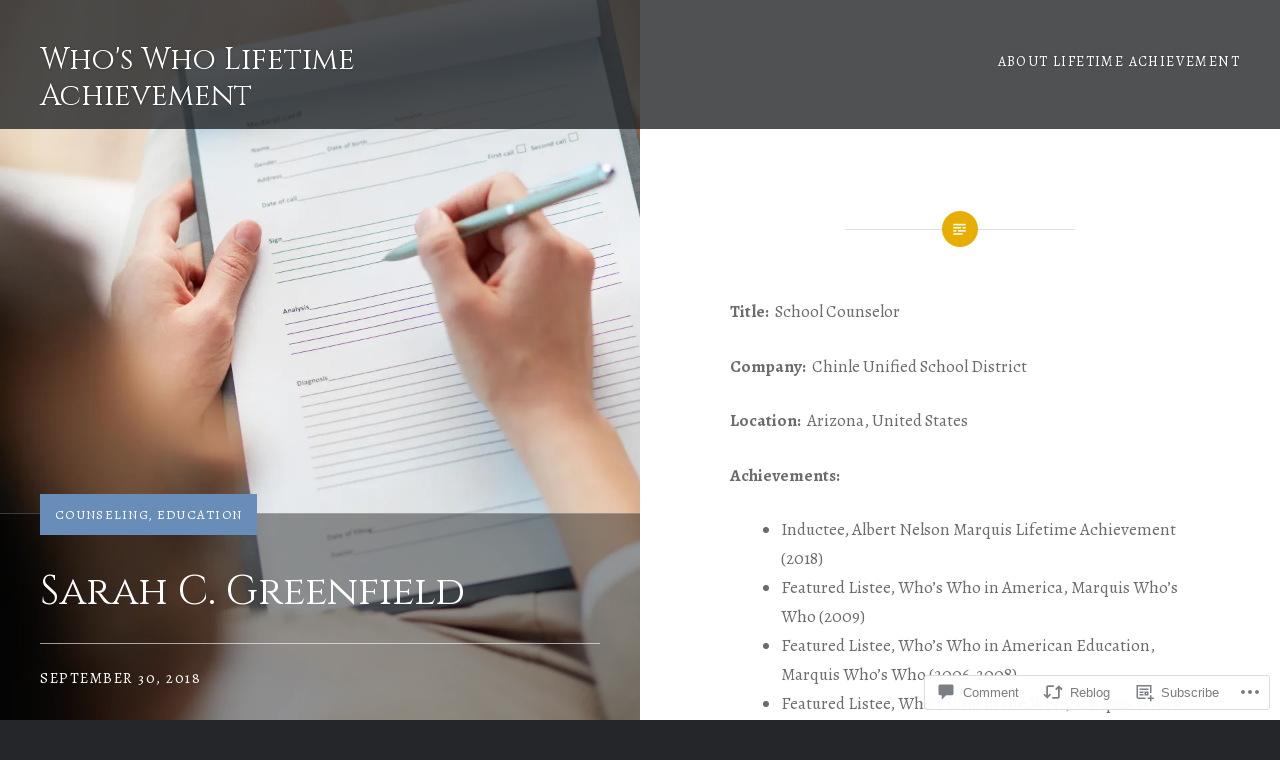

--- FILE ---
content_type: text/html; charset=UTF-8
request_url: https://wwlifetimeachievement.com/2018/09/30/sarah-c-greenfield/
body_size: 29378
content:
<!DOCTYPE html>
<html lang="en">
<head>
<meta charset="UTF-8">
<meta name="viewport" content="width=device-width, initial-scale=1">
<link rel="profile" href="http://gmpg.org/xfn/11">
<link rel="pingback" href="https://wwlifetimeachievement.com/xmlrpc.php">

<title>Sarah C. Greenfield &#8211; Who&#039;s Who Lifetime Achievement</title>
<script type="text/javascript">
  WebFontConfig = {"google":{"families":["Cinzel:r:latin,latin-ext","Alegreya:r,i,b,bi:latin,latin-ext"]},"api_url":"https:\/\/fonts-api.wp.com\/css"};
  (function() {
    var wf = document.createElement('script');
    wf.src = '/wp-content/plugins/custom-fonts/js/webfont.js';
    wf.type = 'text/javascript';
    wf.async = 'true';
    var s = document.getElementsByTagName('script')[0];
    s.parentNode.insertBefore(wf, s);
	})();
</script><style id="jetpack-custom-fonts-css">.wf-active body{font-family:"Alegreya",serif}.wf-active blockquote{font-family:"Alegreya",serif}.wf-active blockquote cite{font-family:"Alegreya",serif}.wf-active code, .wf-active kbd, .wf-active pre, .wf-active tt, .wf-active var{font-family:"Alegreya",serif}.wf-active pre{font-family:"Alegreya",serif}.wf-active .menu-toggle{font-family:"Alegreya",serif}.wf-active .is-singular .post-navigation .nav-links a{font-family:"Alegreya",serif}.wf-active .comments-title .add-comment-link{font-family:"Alegreya",serif}.wf-active .comment-navigation a{font-family:"Alegreya",serif}.wf-active .widget-title{font-family:"Alegreya",serif}.wf-active h1, .wf-active h2, .wf-active h3, .wf-active h4, .wf-active h5, .wf-active h6{font-family:"Cinzel",serif;font-weight:400;font-style:normal}.wf-active h1{font-weight:400;font-style:normal}.wf-active h2{font-style:normal;font-weight:400}.wf-active h3{font-style:normal;font-weight:400}.wf-active h4{font-style:normal;font-weight:400}.wf-active h5{font-family:"Cinzel",serif;font-style:normal;font-weight:400}.wf-active h6{font-family:"Cinzel",serif;font-style:normal;font-weight:400}.wf-active .site-title{font-style:normal;font-weight:400}.wf-active .site-banner h1{font-style:normal;font-weight:400}.wf-active .comment-body h1, .wf-active .entry-content h1{font-style:normal;font-weight:400}.wf-active .page-title h1{font-style:normal;font-weight:400}.wf-active .posts .entry-title{font-weight:400;font-style:normal}.wf-active .comments-title{font-style:normal;font-weight:400}.wf-active .widget h1, .wf-active .widget h2, .wf-active .widget h3, .wf-active .widget h4, .wf-active .widget h5, .wf-active .widget h6{font-family:"Cinzel",serif;font-style:normal;font-weight:400}.wf-active .is-singular.archive-eventbrite .entry-header h1{font-style:normal;font-weight:400}@media screen and (min-width: 1601px){.wf-active .site-banner h1{font-style:normal;font-weight:400}}@media screen and (max-width: 1400px){.wf-active .site-banner h1{font-style:normal;font-weight:400}}@media screen and (max-width: 1200px){.wf-active .site-banner h1{font-style:normal;font-weight:400}}@media screen and (max-width: 680px){.wf-active .site-banner h1{font-style:normal;font-weight:400}}@media screen and (max-width: 1200px){.wf-active .is-singular .entry-header h1, .wf-active .error404 .entry-header h1, .wf-active .page-header h1, .wf-active .page-template-eventbrite-index .page-header h1, .wf-active .single-event .entry-header h1{font-style:normal;font-weight:400}}@media screen and (max-width: 1200px){.wf-active .is-singular.archive-eventbrite .entry-header h1{font-style:normal;font-weight:400}}@media screen and (max-width: 960px){.wf-active .is-singular:not(.eventbrite-archive) .entry-header h1, .wf-active .error404 .entry-header h1, .wf-active .page-header h1{font-style:normal;font-weight:400}}@media screen and (max-width: 680px){.wf-active .is-singular:not(.eventbrite-archive) .entry-header h1, .wf-active .error404 .entry-header h1, .wf-active .page-header h1, .wf-active .page-template-eventbrite-index .page-header h1, .wf-active .single-event .entry-header h1{font-style:normal;font-weight:400}}@media screen and (max-width: 680px){.wf-active .is-singular.archive-eventbrite .entry-header h1{font-style:normal;font-weight:400}}</style>
<meta name='robots' content='max-image-preview:large' />
<meta name="google-site-verification" content="nrm0jVSDz_XbYa8ENR8_cbCAtYwLDeUWmEhzhpLawbo" />

<!-- Async WordPress.com Remote Login -->
<script id="wpcom_remote_login_js">
var wpcom_remote_login_extra_auth = '';
function wpcom_remote_login_remove_dom_node_id( element_id ) {
	var dom_node = document.getElementById( element_id );
	if ( dom_node ) { dom_node.parentNode.removeChild( dom_node ); }
}
function wpcom_remote_login_remove_dom_node_classes( class_name ) {
	var dom_nodes = document.querySelectorAll( '.' + class_name );
	for ( var i = 0; i < dom_nodes.length; i++ ) {
		dom_nodes[ i ].parentNode.removeChild( dom_nodes[ i ] );
	}
}
function wpcom_remote_login_final_cleanup() {
	wpcom_remote_login_remove_dom_node_classes( "wpcom_remote_login_msg" );
	wpcom_remote_login_remove_dom_node_id( "wpcom_remote_login_key" );
	wpcom_remote_login_remove_dom_node_id( "wpcom_remote_login_validate" );
	wpcom_remote_login_remove_dom_node_id( "wpcom_remote_login_js" );
	wpcom_remote_login_remove_dom_node_id( "wpcom_request_access_iframe" );
	wpcom_remote_login_remove_dom_node_id( "wpcom_request_access_styles" );
}

// Watch for messages back from the remote login
window.addEventListener( "message", function( e ) {
	if ( e.origin === "https://r-login.wordpress.com" ) {
		var data = {};
		try {
			data = JSON.parse( e.data );
		} catch( e ) {
			wpcom_remote_login_final_cleanup();
			return;
		}

		if ( data.msg === 'LOGIN' ) {
			// Clean up the login check iframe
			wpcom_remote_login_remove_dom_node_id( "wpcom_remote_login_key" );

			var id_regex = new RegExp( /^[0-9]+$/ );
			var token_regex = new RegExp( /^.*|.*|.*$/ );
			if (
				token_regex.test( data.token )
				&& id_regex.test( data.wpcomid )
			) {
				// We have everything we need to ask for a login
				var script = document.createElement( "script" );
				script.setAttribute( "id", "wpcom_remote_login_validate" );
				script.src = '/remote-login.php?wpcom_remote_login=validate'
					+ '&wpcomid=' + data.wpcomid
					+ '&token=' + encodeURIComponent( data.token )
					+ '&host=' + window.location.protocol
					+ '//' + window.location.hostname
					+ '&postid=430205'
					+ '&is_singular=1';
				document.body.appendChild( script );
			}

			return;
		}

		// Safari ITP, not logged in, so redirect
		if ( data.msg === 'LOGIN-REDIRECT' ) {
			window.location = 'https://wordpress.com/log-in?redirect_to=' + window.location.href;
			return;
		}

		// Safari ITP, storage access failed, remove the request
		if ( data.msg === 'LOGIN-REMOVE' ) {
			var css_zap = 'html { -webkit-transition: margin-top 1s; transition: margin-top 1s; } /* 9001 */ html { margin-top: 0 !important; } * html body { margin-top: 0 !important; } @media screen and ( max-width: 782px ) { html { margin-top: 0 !important; } * html body { margin-top: 0 !important; } }';
			var style_zap = document.createElement( 'style' );
			style_zap.type = 'text/css';
			style_zap.appendChild( document.createTextNode( css_zap ) );
			document.body.appendChild( style_zap );

			var e = document.getElementById( 'wpcom_request_access_iframe' );
			e.parentNode.removeChild( e );

			document.cookie = 'wordpress_com_login_access=denied; path=/; max-age=31536000';

			return;
		}

		// Safari ITP
		if ( data.msg === 'REQUEST_ACCESS' ) {
			console.log( 'request access: safari' );

			// Check ITP iframe enable/disable knob
			if ( wpcom_remote_login_extra_auth !== 'safari_itp_iframe' ) {
				return;
			}

			// If we are in a "private window" there is no ITP.
			var private_window = false;
			try {
				var opendb = window.openDatabase( null, null, null, null );
			} catch( e ) {
				private_window = true;
			}

			if ( private_window ) {
				console.log( 'private window' );
				return;
			}

			var iframe = document.createElement( 'iframe' );
			iframe.id = 'wpcom_request_access_iframe';
			iframe.setAttribute( 'scrolling', 'no' );
			iframe.setAttribute( 'sandbox', 'allow-storage-access-by-user-activation allow-scripts allow-same-origin allow-top-navigation-by-user-activation' );
			iframe.src = 'https://r-login.wordpress.com/remote-login.php?wpcom_remote_login=request_access&origin=' + encodeURIComponent( data.origin ) + '&wpcomid=' + encodeURIComponent( data.wpcomid );

			var css = 'html { -webkit-transition: margin-top 1s; transition: margin-top 1s; } /* 9001 */ html { margin-top: 46px !important; } * html body { margin-top: 46px !important; } @media screen and ( max-width: 660px ) { html { margin-top: 71px !important; } * html body { margin-top: 71px !important; } #wpcom_request_access_iframe { display: block; height: 71px !important; } } #wpcom_request_access_iframe { border: 0px; height: 46px; position: fixed; top: 0; left: 0; width: 100%; min-width: 100%; z-index: 99999; background: #23282d; } ';

			var style = document.createElement( 'style' );
			style.type = 'text/css';
			style.id = 'wpcom_request_access_styles';
			style.appendChild( document.createTextNode( css ) );
			document.body.appendChild( style );

			document.body.appendChild( iframe );
		}

		if ( data.msg === 'DONE' ) {
			wpcom_remote_login_final_cleanup();
		}
	}
}, false );

// Inject the remote login iframe after the page has had a chance to load
// more critical resources
window.addEventListener( "DOMContentLoaded", function( e ) {
	var iframe = document.createElement( "iframe" );
	iframe.style.display = "none";
	iframe.setAttribute( "scrolling", "no" );
	iframe.setAttribute( "id", "wpcom_remote_login_key" );
	iframe.src = "https://r-login.wordpress.com/remote-login.php"
		+ "?wpcom_remote_login=key"
		+ "&origin=aHR0cHM6Ly93d2xpZmV0aW1lYWNoaWV2ZW1lbnQuY29t"
		+ "&wpcomid=49380781"
		+ "&time=" + Math.floor( Date.now() / 1000 );
	document.body.appendChild( iframe );
}, false );
</script>
<link rel='dns-prefetch' href='//s0.wp.com' />
<link rel='dns-prefetch' href='//widgets.wp.com' />
<link rel='dns-prefetch' href='//fonts-api.wp.com' />
<link rel="alternate" type="application/rss+xml" title="Who&#039;s Who Lifetime Achievement &raquo; Feed" href="https://wwlifetimeachievement.com/feed/" />
<link rel="alternate" type="application/rss+xml" title="Who&#039;s Who Lifetime Achievement &raquo; Comments Feed" href="https://wwlifetimeachievement.com/comments/feed/" />
<link rel="alternate" type="application/rss+xml" title="Who&#039;s Who Lifetime Achievement &raquo; Sarah C. Greenfield Comments Feed" href="https://wwlifetimeachievement.com/2018/09/30/sarah-c-greenfield/feed/" />
	<script type="text/javascript">
		/* <![CDATA[ */
		function addLoadEvent(func) {
			var oldonload = window.onload;
			if (typeof window.onload != 'function') {
				window.onload = func;
			} else {
				window.onload = function () {
					oldonload();
					func();
				}
			}
		}
		/* ]]> */
	</script>
	<link crossorigin='anonymous' rel='stylesheet' id='all-css-0-1' href='/_static/??-eJxtzEkKgDAQRNELGZs4EDfiWUJsxMzYHby+RARB3BQ8KD6cWZgUGSNDKCL7su2RwCJnbdxjCCnVWYtHggO9ZlxFTsQftYaogf+k3x2+4Vv1voRZqrHvpkHJwV5glDTa&cssminify=yes' type='text/css' media='all' />
<style id='wp-emoji-styles-inline-css'>

	img.wp-smiley, img.emoji {
		display: inline !important;
		border: none !important;
		box-shadow: none !important;
		height: 1em !important;
		width: 1em !important;
		margin: 0 0.07em !important;
		vertical-align: -0.1em !important;
		background: none !important;
		padding: 0 !important;
	}
/*# sourceURL=wp-emoji-styles-inline-css */
</style>
<link crossorigin='anonymous' rel='stylesheet' id='all-css-2-1' href='/wp-content/plugins/gutenberg-core/v22.2.0/build/styles/block-library/style.css?m=1764855221i&cssminify=yes' type='text/css' media='all' />
<style id='wp-block-library-inline-css'>
.has-text-align-justify {
	text-align:justify;
}
.has-text-align-justify{text-align:justify;}

/*# sourceURL=wp-block-library-inline-css */
</style><style id='global-styles-inline-css'>
:root{--wp--preset--aspect-ratio--square: 1;--wp--preset--aspect-ratio--4-3: 4/3;--wp--preset--aspect-ratio--3-4: 3/4;--wp--preset--aspect-ratio--3-2: 3/2;--wp--preset--aspect-ratio--2-3: 2/3;--wp--preset--aspect-ratio--16-9: 16/9;--wp--preset--aspect-ratio--9-16: 9/16;--wp--preset--color--black: #000000;--wp--preset--color--cyan-bluish-gray: #abb8c3;--wp--preset--color--white: #ffffff;--wp--preset--color--pale-pink: #f78da7;--wp--preset--color--vivid-red: #cf2e2e;--wp--preset--color--luminous-vivid-orange: #ff6900;--wp--preset--color--luminous-vivid-amber: #fcb900;--wp--preset--color--light-green-cyan: #7bdcb5;--wp--preset--color--vivid-green-cyan: #00d084;--wp--preset--color--pale-cyan-blue: #8ed1fc;--wp--preset--color--vivid-cyan-blue: #0693e3;--wp--preset--color--vivid-purple: #9b51e0;--wp--preset--gradient--vivid-cyan-blue-to-vivid-purple: linear-gradient(135deg,rgb(6,147,227) 0%,rgb(155,81,224) 100%);--wp--preset--gradient--light-green-cyan-to-vivid-green-cyan: linear-gradient(135deg,rgb(122,220,180) 0%,rgb(0,208,130) 100%);--wp--preset--gradient--luminous-vivid-amber-to-luminous-vivid-orange: linear-gradient(135deg,rgb(252,185,0) 0%,rgb(255,105,0) 100%);--wp--preset--gradient--luminous-vivid-orange-to-vivid-red: linear-gradient(135deg,rgb(255,105,0) 0%,rgb(207,46,46) 100%);--wp--preset--gradient--very-light-gray-to-cyan-bluish-gray: linear-gradient(135deg,rgb(238,238,238) 0%,rgb(169,184,195) 100%);--wp--preset--gradient--cool-to-warm-spectrum: linear-gradient(135deg,rgb(74,234,220) 0%,rgb(151,120,209) 20%,rgb(207,42,186) 40%,rgb(238,44,130) 60%,rgb(251,105,98) 80%,rgb(254,248,76) 100%);--wp--preset--gradient--blush-light-purple: linear-gradient(135deg,rgb(255,206,236) 0%,rgb(152,150,240) 100%);--wp--preset--gradient--blush-bordeaux: linear-gradient(135deg,rgb(254,205,165) 0%,rgb(254,45,45) 50%,rgb(107,0,62) 100%);--wp--preset--gradient--luminous-dusk: linear-gradient(135deg,rgb(255,203,112) 0%,rgb(199,81,192) 50%,rgb(65,88,208) 100%);--wp--preset--gradient--pale-ocean: linear-gradient(135deg,rgb(255,245,203) 0%,rgb(182,227,212) 50%,rgb(51,167,181) 100%);--wp--preset--gradient--electric-grass: linear-gradient(135deg,rgb(202,248,128) 0%,rgb(113,206,126) 100%);--wp--preset--gradient--midnight: linear-gradient(135deg,rgb(2,3,129) 0%,rgb(40,116,252) 100%);--wp--preset--font-size--small: 13px;--wp--preset--font-size--medium: 20px;--wp--preset--font-size--large: 36px;--wp--preset--font-size--x-large: 42px;--wp--preset--font-family--albert-sans: 'Albert Sans', sans-serif;--wp--preset--font-family--alegreya: Alegreya, serif;--wp--preset--font-family--arvo: Arvo, serif;--wp--preset--font-family--bodoni-moda: 'Bodoni Moda', serif;--wp--preset--font-family--bricolage-grotesque: 'Bricolage Grotesque', sans-serif;--wp--preset--font-family--cabin: Cabin, sans-serif;--wp--preset--font-family--chivo: Chivo, sans-serif;--wp--preset--font-family--commissioner: Commissioner, sans-serif;--wp--preset--font-family--cormorant: Cormorant, serif;--wp--preset--font-family--courier-prime: 'Courier Prime', monospace;--wp--preset--font-family--crimson-pro: 'Crimson Pro', serif;--wp--preset--font-family--dm-mono: 'DM Mono', monospace;--wp--preset--font-family--dm-sans: 'DM Sans', sans-serif;--wp--preset--font-family--dm-serif-display: 'DM Serif Display', serif;--wp--preset--font-family--domine: Domine, serif;--wp--preset--font-family--eb-garamond: 'EB Garamond', serif;--wp--preset--font-family--epilogue: Epilogue, sans-serif;--wp--preset--font-family--fahkwang: Fahkwang, sans-serif;--wp--preset--font-family--figtree: Figtree, sans-serif;--wp--preset--font-family--fira-sans: 'Fira Sans', sans-serif;--wp--preset--font-family--fjalla-one: 'Fjalla One', sans-serif;--wp--preset--font-family--fraunces: Fraunces, serif;--wp--preset--font-family--gabarito: Gabarito, system-ui;--wp--preset--font-family--ibm-plex-mono: 'IBM Plex Mono', monospace;--wp--preset--font-family--ibm-plex-sans: 'IBM Plex Sans', sans-serif;--wp--preset--font-family--ibarra-real-nova: 'Ibarra Real Nova', serif;--wp--preset--font-family--instrument-serif: 'Instrument Serif', serif;--wp--preset--font-family--inter: Inter, sans-serif;--wp--preset--font-family--josefin-sans: 'Josefin Sans', sans-serif;--wp--preset--font-family--jost: Jost, sans-serif;--wp--preset--font-family--libre-baskerville: 'Libre Baskerville', serif;--wp--preset--font-family--libre-franklin: 'Libre Franklin', sans-serif;--wp--preset--font-family--literata: Literata, serif;--wp--preset--font-family--lora: Lora, serif;--wp--preset--font-family--merriweather: Merriweather, serif;--wp--preset--font-family--montserrat: Montserrat, sans-serif;--wp--preset--font-family--newsreader: Newsreader, serif;--wp--preset--font-family--noto-sans-mono: 'Noto Sans Mono', sans-serif;--wp--preset--font-family--nunito: Nunito, sans-serif;--wp--preset--font-family--open-sans: 'Open Sans', sans-serif;--wp--preset--font-family--overpass: Overpass, sans-serif;--wp--preset--font-family--pt-serif: 'PT Serif', serif;--wp--preset--font-family--petrona: Petrona, serif;--wp--preset--font-family--piazzolla: Piazzolla, serif;--wp--preset--font-family--playfair-display: 'Playfair Display', serif;--wp--preset--font-family--plus-jakarta-sans: 'Plus Jakarta Sans', sans-serif;--wp--preset--font-family--poppins: Poppins, sans-serif;--wp--preset--font-family--raleway: Raleway, sans-serif;--wp--preset--font-family--roboto: Roboto, sans-serif;--wp--preset--font-family--roboto-slab: 'Roboto Slab', serif;--wp--preset--font-family--rubik: Rubik, sans-serif;--wp--preset--font-family--rufina: Rufina, serif;--wp--preset--font-family--sora: Sora, sans-serif;--wp--preset--font-family--source-sans-3: 'Source Sans 3', sans-serif;--wp--preset--font-family--source-serif-4: 'Source Serif 4', serif;--wp--preset--font-family--space-mono: 'Space Mono', monospace;--wp--preset--font-family--syne: Syne, sans-serif;--wp--preset--font-family--texturina: Texturina, serif;--wp--preset--font-family--urbanist: Urbanist, sans-serif;--wp--preset--font-family--work-sans: 'Work Sans', sans-serif;--wp--preset--spacing--20: 0.44rem;--wp--preset--spacing--30: 0.67rem;--wp--preset--spacing--40: 1rem;--wp--preset--spacing--50: 1.5rem;--wp--preset--spacing--60: 2.25rem;--wp--preset--spacing--70: 3.38rem;--wp--preset--spacing--80: 5.06rem;--wp--preset--shadow--natural: 6px 6px 9px rgba(0, 0, 0, 0.2);--wp--preset--shadow--deep: 12px 12px 50px rgba(0, 0, 0, 0.4);--wp--preset--shadow--sharp: 6px 6px 0px rgba(0, 0, 0, 0.2);--wp--preset--shadow--outlined: 6px 6px 0px -3px rgb(255, 255, 255), 6px 6px rgb(0, 0, 0);--wp--preset--shadow--crisp: 6px 6px 0px rgb(0, 0, 0);}:where(.is-layout-flex){gap: 0.5em;}:where(.is-layout-grid){gap: 0.5em;}body .is-layout-flex{display: flex;}.is-layout-flex{flex-wrap: wrap;align-items: center;}.is-layout-flex > :is(*, div){margin: 0;}body .is-layout-grid{display: grid;}.is-layout-grid > :is(*, div){margin: 0;}:where(.wp-block-columns.is-layout-flex){gap: 2em;}:where(.wp-block-columns.is-layout-grid){gap: 2em;}:where(.wp-block-post-template.is-layout-flex){gap: 1.25em;}:where(.wp-block-post-template.is-layout-grid){gap: 1.25em;}.has-black-color{color: var(--wp--preset--color--black) !important;}.has-cyan-bluish-gray-color{color: var(--wp--preset--color--cyan-bluish-gray) !important;}.has-white-color{color: var(--wp--preset--color--white) !important;}.has-pale-pink-color{color: var(--wp--preset--color--pale-pink) !important;}.has-vivid-red-color{color: var(--wp--preset--color--vivid-red) !important;}.has-luminous-vivid-orange-color{color: var(--wp--preset--color--luminous-vivid-orange) !important;}.has-luminous-vivid-amber-color{color: var(--wp--preset--color--luminous-vivid-amber) !important;}.has-light-green-cyan-color{color: var(--wp--preset--color--light-green-cyan) !important;}.has-vivid-green-cyan-color{color: var(--wp--preset--color--vivid-green-cyan) !important;}.has-pale-cyan-blue-color{color: var(--wp--preset--color--pale-cyan-blue) !important;}.has-vivid-cyan-blue-color{color: var(--wp--preset--color--vivid-cyan-blue) !important;}.has-vivid-purple-color{color: var(--wp--preset--color--vivid-purple) !important;}.has-black-background-color{background-color: var(--wp--preset--color--black) !important;}.has-cyan-bluish-gray-background-color{background-color: var(--wp--preset--color--cyan-bluish-gray) !important;}.has-white-background-color{background-color: var(--wp--preset--color--white) !important;}.has-pale-pink-background-color{background-color: var(--wp--preset--color--pale-pink) !important;}.has-vivid-red-background-color{background-color: var(--wp--preset--color--vivid-red) !important;}.has-luminous-vivid-orange-background-color{background-color: var(--wp--preset--color--luminous-vivid-orange) !important;}.has-luminous-vivid-amber-background-color{background-color: var(--wp--preset--color--luminous-vivid-amber) !important;}.has-light-green-cyan-background-color{background-color: var(--wp--preset--color--light-green-cyan) !important;}.has-vivid-green-cyan-background-color{background-color: var(--wp--preset--color--vivid-green-cyan) !important;}.has-pale-cyan-blue-background-color{background-color: var(--wp--preset--color--pale-cyan-blue) !important;}.has-vivid-cyan-blue-background-color{background-color: var(--wp--preset--color--vivid-cyan-blue) !important;}.has-vivid-purple-background-color{background-color: var(--wp--preset--color--vivid-purple) !important;}.has-black-border-color{border-color: var(--wp--preset--color--black) !important;}.has-cyan-bluish-gray-border-color{border-color: var(--wp--preset--color--cyan-bluish-gray) !important;}.has-white-border-color{border-color: var(--wp--preset--color--white) !important;}.has-pale-pink-border-color{border-color: var(--wp--preset--color--pale-pink) !important;}.has-vivid-red-border-color{border-color: var(--wp--preset--color--vivid-red) !important;}.has-luminous-vivid-orange-border-color{border-color: var(--wp--preset--color--luminous-vivid-orange) !important;}.has-luminous-vivid-amber-border-color{border-color: var(--wp--preset--color--luminous-vivid-amber) !important;}.has-light-green-cyan-border-color{border-color: var(--wp--preset--color--light-green-cyan) !important;}.has-vivid-green-cyan-border-color{border-color: var(--wp--preset--color--vivid-green-cyan) !important;}.has-pale-cyan-blue-border-color{border-color: var(--wp--preset--color--pale-cyan-blue) !important;}.has-vivid-cyan-blue-border-color{border-color: var(--wp--preset--color--vivid-cyan-blue) !important;}.has-vivid-purple-border-color{border-color: var(--wp--preset--color--vivid-purple) !important;}.has-vivid-cyan-blue-to-vivid-purple-gradient-background{background: var(--wp--preset--gradient--vivid-cyan-blue-to-vivid-purple) !important;}.has-light-green-cyan-to-vivid-green-cyan-gradient-background{background: var(--wp--preset--gradient--light-green-cyan-to-vivid-green-cyan) !important;}.has-luminous-vivid-amber-to-luminous-vivid-orange-gradient-background{background: var(--wp--preset--gradient--luminous-vivid-amber-to-luminous-vivid-orange) !important;}.has-luminous-vivid-orange-to-vivid-red-gradient-background{background: var(--wp--preset--gradient--luminous-vivid-orange-to-vivid-red) !important;}.has-very-light-gray-to-cyan-bluish-gray-gradient-background{background: var(--wp--preset--gradient--very-light-gray-to-cyan-bluish-gray) !important;}.has-cool-to-warm-spectrum-gradient-background{background: var(--wp--preset--gradient--cool-to-warm-spectrum) !important;}.has-blush-light-purple-gradient-background{background: var(--wp--preset--gradient--blush-light-purple) !important;}.has-blush-bordeaux-gradient-background{background: var(--wp--preset--gradient--blush-bordeaux) !important;}.has-luminous-dusk-gradient-background{background: var(--wp--preset--gradient--luminous-dusk) !important;}.has-pale-ocean-gradient-background{background: var(--wp--preset--gradient--pale-ocean) !important;}.has-electric-grass-gradient-background{background: var(--wp--preset--gradient--electric-grass) !important;}.has-midnight-gradient-background{background: var(--wp--preset--gradient--midnight) !important;}.has-small-font-size{font-size: var(--wp--preset--font-size--small) !important;}.has-medium-font-size{font-size: var(--wp--preset--font-size--medium) !important;}.has-large-font-size{font-size: var(--wp--preset--font-size--large) !important;}.has-x-large-font-size{font-size: var(--wp--preset--font-size--x-large) !important;}.has-albert-sans-font-family{font-family: var(--wp--preset--font-family--albert-sans) !important;}.has-alegreya-font-family{font-family: var(--wp--preset--font-family--alegreya) !important;}.has-arvo-font-family{font-family: var(--wp--preset--font-family--arvo) !important;}.has-bodoni-moda-font-family{font-family: var(--wp--preset--font-family--bodoni-moda) !important;}.has-bricolage-grotesque-font-family{font-family: var(--wp--preset--font-family--bricolage-grotesque) !important;}.has-cabin-font-family{font-family: var(--wp--preset--font-family--cabin) !important;}.has-chivo-font-family{font-family: var(--wp--preset--font-family--chivo) !important;}.has-commissioner-font-family{font-family: var(--wp--preset--font-family--commissioner) !important;}.has-cormorant-font-family{font-family: var(--wp--preset--font-family--cormorant) !important;}.has-courier-prime-font-family{font-family: var(--wp--preset--font-family--courier-prime) !important;}.has-crimson-pro-font-family{font-family: var(--wp--preset--font-family--crimson-pro) !important;}.has-dm-mono-font-family{font-family: var(--wp--preset--font-family--dm-mono) !important;}.has-dm-sans-font-family{font-family: var(--wp--preset--font-family--dm-sans) !important;}.has-dm-serif-display-font-family{font-family: var(--wp--preset--font-family--dm-serif-display) !important;}.has-domine-font-family{font-family: var(--wp--preset--font-family--domine) !important;}.has-eb-garamond-font-family{font-family: var(--wp--preset--font-family--eb-garamond) !important;}.has-epilogue-font-family{font-family: var(--wp--preset--font-family--epilogue) !important;}.has-fahkwang-font-family{font-family: var(--wp--preset--font-family--fahkwang) !important;}.has-figtree-font-family{font-family: var(--wp--preset--font-family--figtree) !important;}.has-fira-sans-font-family{font-family: var(--wp--preset--font-family--fira-sans) !important;}.has-fjalla-one-font-family{font-family: var(--wp--preset--font-family--fjalla-one) !important;}.has-fraunces-font-family{font-family: var(--wp--preset--font-family--fraunces) !important;}.has-gabarito-font-family{font-family: var(--wp--preset--font-family--gabarito) !important;}.has-ibm-plex-mono-font-family{font-family: var(--wp--preset--font-family--ibm-plex-mono) !important;}.has-ibm-plex-sans-font-family{font-family: var(--wp--preset--font-family--ibm-plex-sans) !important;}.has-ibarra-real-nova-font-family{font-family: var(--wp--preset--font-family--ibarra-real-nova) !important;}.has-instrument-serif-font-family{font-family: var(--wp--preset--font-family--instrument-serif) !important;}.has-inter-font-family{font-family: var(--wp--preset--font-family--inter) !important;}.has-josefin-sans-font-family{font-family: var(--wp--preset--font-family--josefin-sans) !important;}.has-jost-font-family{font-family: var(--wp--preset--font-family--jost) !important;}.has-libre-baskerville-font-family{font-family: var(--wp--preset--font-family--libre-baskerville) !important;}.has-libre-franklin-font-family{font-family: var(--wp--preset--font-family--libre-franklin) !important;}.has-literata-font-family{font-family: var(--wp--preset--font-family--literata) !important;}.has-lora-font-family{font-family: var(--wp--preset--font-family--lora) !important;}.has-merriweather-font-family{font-family: var(--wp--preset--font-family--merriweather) !important;}.has-montserrat-font-family{font-family: var(--wp--preset--font-family--montserrat) !important;}.has-newsreader-font-family{font-family: var(--wp--preset--font-family--newsreader) !important;}.has-noto-sans-mono-font-family{font-family: var(--wp--preset--font-family--noto-sans-mono) !important;}.has-nunito-font-family{font-family: var(--wp--preset--font-family--nunito) !important;}.has-open-sans-font-family{font-family: var(--wp--preset--font-family--open-sans) !important;}.has-overpass-font-family{font-family: var(--wp--preset--font-family--overpass) !important;}.has-pt-serif-font-family{font-family: var(--wp--preset--font-family--pt-serif) !important;}.has-petrona-font-family{font-family: var(--wp--preset--font-family--petrona) !important;}.has-piazzolla-font-family{font-family: var(--wp--preset--font-family--piazzolla) !important;}.has-playfair-display-font-family{font-family: var(--wp--preset--font-family--playfair-display) !important;}.has-plus-jakarta-sans-font-family{font-family: var(--wp--preset--font-family--plus-jakarta-sans) !important;}.has-poppins-font-family{font-family: var(--wp--preset--font-family--poppins) !important;}.has-raleway-font-family{font-family: var(--wp--preset--font-family--raleway) !important;}.has-roboto-font-family{font-family: var(--wp--preset--font-family--roboto) !important;}.has-roboto-slab-font-family{font-family: var(--wp--preset--font-family--roboto-slab) !important;}.has-rubik-font-family{font-family: var(--wp--preset--font-family--rubik) !important;}.has-rufina-font-family{font-family: var(--wp--preset--font-family--rufina) !important;}.has-sora-font-family{font-family: var(--wp--preset--font-family--sora) !important;}.has-source-sans-3-font-family{font-family: var(--wp--preset--font-family--source-sans-3) !important;}.has-source-serif-4-font-family{font-family: var(--wp--preset--font-family--source-serif-4) !important;}.has-space-mono-font-family{font-family: var(--wp--preset--font-family--space-mono) !important;}.has-syne-font-family{font-family: var(--wp--preset--font-family--syne) !important;}.has-texturina-font-family{font-family: var(--wp--preset--font-family--texturina) !important;}.has-urbanist-font-family{font-family: var(--wp--preset--font-family--urbanist) !important;}.has-work-sans-font-family{font-family: var(--wp--preset--font-family--work-sans) !important;}
/*# sourceURL=global-styles-inline-css */
</style>

<style id='classic-theme-styles-inline-css'>
/*! This file is auto-generated */
.wp-block-button__link{color:#fff;background-color:#32373c;border-radius:9999px;box-shadow:none;text-decoration:none;padding:calc(.667em + 2px) calc(1.333em + 2px);font-size:1.125em}.wp-block-file__button{background:#32373c;color:#fff;text-decoration:none}
/*# sourceURL=/wp-includes/css/classic-themes.min.css */
</style>
<link crossorigin='anonymous' rel='stylesheet' id='all-css-4-1' href='/_static/??-eJx9jskOwjAMRH+IYPblgPgUlMWClDqJYqf9fVxVXABxseSZefbAWIzPSTAJUDOlb/eYGHyuqDoVK6AJwhAt9kgaW3rmBfzGxqKMca5UZDY6KTYy8lCQ/3EdSrH+aVSaT8wGUM7pbd4GTCFXsE0yWZHovzDg6sG12AcYsDp9reLUmT/3qcyVLuvj4bRd7fbnTfcCmvdj7g==&cssminify=yes' type='text/css' media='all' />
<link rel='stylesheet' id='verbum-gutenberg-css-css' href='https://widgets.wp.com/verbum-block-editor/block-editor.css?ver=1738686361' media='all' />
<link crossorigin='anonymous' rel='stylesheet' id='all-css-6-1' href='/wp-content/mu-plugins/jetpack-plugin/moon/_inc/genericons/genericons/genericons.css?m=1753284714i&cssminify=yes' type='text/css' media='all' />
<link rel='stylesheet' id='dyad-fonts-css' href='https://fonts-api.wp.com/css?family=Lato%3A400%2C400italic%2C700%2C700italic%7CNoto+Serif%3A400%2C400italic%2C700%2C700italic&#038;subset=latin%2Clatin-ext' media='all' />
<link crossorigin='anonymous' rel='stylesheet' id='all-css-8-1' href='/_static/??-eJx9y90KwjAMhuEbsgaR/ZyI19JlsVbSpCwtY3e/jZ0ows6+F54P5uxQpZAUKG9KZJDrAOPiR7CyMF3R7AInKgoe0s0ZNf35VF3mGqIYTDSwhm0G2NRXnp0CqWNFX6LKT7gX+zjt12d63Lq2a5vm3vefFeC6Tek=&cssminify=yes' type='text/css' media='all' />
<style id='dyad-style-inline-css'>
.byline, .date-published-word { clip: rect(1px, 1px, 1px, 1px); height: 1px; position: absolute; overflow: hidden; width: 1px; }
/*# sourceURL=dyad-style-inline-css */
</style>
<style id='jetpack-global-styles-frontend-style-inline-css'>
:root { --font-headings: unset; --font-base: unset; --font-headings-default: -apple-system,BlinkMacSystemFont,"Segoe UI",Roboto,Oxygen-Sans,Ubuntu,Cantarell,"Helvetica Neue",sans-serif; --font-base-default: -apple-system,BlinkMacSystemFont,"Segoe UI",Roboto,Oxygen-Sans,Ubuntu,Cantarell,"Helvetica Neue",sans-serif;}
/*# sourceURL=jetpack-global-styles-frontend-style-inline-css */
</style>
<link crossorigin='anonymous' rel='stylesheet' id='all-css-10-1' href='/_static/??-eJyNjcEKwjAQRH/IuFRT6kX8FNkmS5K6yQY3Qfx7bfEiXrwM82B4A49qnJRGpUHupnIPqSgs1Cq624chi6zhO5OCRryTR++fW00l7J3qDv43XVNxoOISsmEJol/wY2uR8vs3WggsM/I6uOTzMI3Hw8lOg11eUT1JKA==&cssminify=yes' type='text/css' media='all' />
<script type="text/javascript" id="jetpack_related-posts-js-extra">
/* <![CDATA[ */
var related_posts_js_options = {"post_heading":"h4"};
//# sourceURL=jetpack_related-posts-js-extra
/* ]]> */
</script>
<script type="text/javascript" id="wpcom-actionbar-placeholder-js-extra">
/* <![CDATA[ */
var actionbardata = {"siteID":"49380781","postID":"430205","siteURL":"https://wwlifetimeachievement.com","xhrURL":"https://wwlifetimeachievement.com/wp-admin/admin-ajax.php","nonce":"82a9033793","isLoggedIn":"","statusMessage":"","subsEmailDefault":"instantly","proxyScriptUrl":"https://s0.wp.com/wp-content/js/wpcom-proxy-request.js?m=1513050504i&amp;ver=20211021","shortlink":"https://wp.me/p3lccd-1NUN","i18n":{"followedText":"New posts from this site will now appear in your \u003Ca href=\"https://wordpress.com/reader\"\u003EReader\u003C/a\u003E","foldBar":"Collapse this bar","unfoldBar":"Expand this bar","shortLinkCopied":"Shortlink copied to clipboard."}};
//# sourceURL=wpcom-actionbar-placeholder-js-extra
/* ]]> */
</script>
<script type="text/javascript" id="jetpack-mu-wpcom-settings-js-before">
/* <![CDATA[ */
var JETPACK_MU_WPCOM_SETTINGS = {"assetsUrl":"https://s0.wp.com/wp-content/mu-plugins/jetpack-mu-wpcom-plugin/moon/jetpack_vendor/automattic/jetpack-mu-wpcom/src/build/"};
//# sourceURL=jetpack-mu-wpcom-settings-js-before
/* ]]> */
</script>
<script crossorigin='anonymous' type='text/javascript'  src='/_static/??-eJx1jcEOwiAQRH/I7dYm6Mn4KabCpgFhQVhS+/digkk9eJpM5uUNrgl0ZCEWDBWSr4vlgo4kzfrRO4YYGW+WNd6r9QYz+VnIQIpFym8bguXBlQPuxK4xXiDl+Nq+W5P5aqh8RveslLcee8FfCIJdcjvt8DVcjmelxvE0Tcq9AV2gTlk='></script>
<script type="text/javascript" id="rlt-proxy-js-after">
/* <![CDATA[ */
	rltInitialize( {"token":null,"iframeOrigins":["https:\/\/widgets.wp.com"]} );
//# sourceURL=rlt-proxy-js-after
/* ]]> */
</script>
<link rel="EditURI" type="application/rsd+xml" title="RSD" href="https://worldwidelifetimeachievement.wordpress.com/xmlrpc.php?rsd" />
<meta name="generator" content="WordPress.com" />
<link rel="canonical" href="https://wwlifetimeachievement.com/2018/09/30/sarah-c-greenfield/" />
<link rel='shortlink' href='https://wp.me/p3lccd-1NUN' />
<link rel="alternate" type="application/json+oembed" href="https://public-api.wordpress.com/oembed/?format=json&amp;url=https%3A%2F%2Fwwlifetimeachievement.com%2F2018%2F09%2F30%2Fsarah-c-greenfield%2F&amp;for=wpcom-auto-discovery" /><link rel="alternate" type="application/xml+oembed" href="https://public-api.wordpress.com/oembed/?format=xml&amp;url=https%3A%2F%2Fwwlifetimeachievement.com%2F2018%2F09%2F30%2Fsarah-c-greenfield%2F&amp;for=wpcom-auto-discovery" />
<!-- Jetpack Open Graph Tags -->
<meta property="og:type" content="article" />
<meta property="og:title" content="Sarah C. Greenfield" />
<meta property="og:url" content="https://wwlifetimeachievement.com/2018/09/30/sarah-c-greenfield/" />
<meta property="og:description" content="Title:  School Counselor Company:  Chinle Unified School District Location:  Arizona, United States  Achievements: Inductee, Albert Nelson Marquis Lifetime Achievement (2018) Featured Listee, Who&amp;#…" />
<meta property="article:published_time" content="2018-09-30T20:44:50+00:00" />
<meta property="article:modified_time" content="2018-10-16T16:46:17+00:00" />
<meta property="og:site_name" content="Who&#039;s Who Lifetime Achievement" />
<meta property="og:image" content="https://i0.wp.com/wwlifetimeachievement.com/wp-content/uploads/2025/03/30c6d-counselor.jpg?fit=800%2C1200&#038;ssl=1" />
<meta property="og:image:width" content="800" />
<meta property="og:image:height" content="1200" />
<meta property="og:image:alt" content="" />
<meta property="og:locale" content="en_US" />
<meta property="article:publisher" content="https://www.facebook.com/WordPresscom" />
<meta name="twitter:text:title" content="Sarah C. Greenfield" />
<meta name="twitter:image" content="https://i0.wp.com/wwlifetimeachievement.com/wp-content/uploads/2025/03/30c6d-counselor.jpg?fit=800%2C1200&#038;ssl=1&#038;w=640" />
<meta name="twitter:card" content="summary_large_image" />

<!-- End Jetpack Open Graph Tags -->
<link rel="shortcut icon" type="image/x-icon" href="https://s0.wp.com/i/favicon.ico?m=1713425267i" sizes="16x16 24x24 32x32 48x48" />
<link rel="icon" type="image/x-icon" href="https://s0.wp.com/i/favicon.ico?m=1713425267i" sizes="16x16 24x24 32x32 48x48" />
<link rel="apple-touch-icon" href="https://s0.wp.com/i/webclip.png?m=1713868326i" />
<link rel='openid.server' href='https://wwlifetimeachievement.com/?openidserver=1' />
<link rel='openid.delegate' href='https://wwlifetimeachievement.com/' />
<link rel="search" type="application/opensearchdescription+xml" href="https://wwlifetimeachievement.com/osd.xml" title="Who&#039;s Who Lifetime Achievement" />
<link rel="search" type="application/opensearchdescription+xml" href="https://s1.wp.com/opensearch.xml" title="WordPress.com" />
<meta name="description" content="Title:  School Counselor Company:  Chinle Unified School District Location:  Arizona, United States  Achievements: Inductee, Albert Nelson Marquis Lifetime Achievement (2018) Featured Listee, Who&#039;s Who in America, Marquis Who’s Who (2009) Featured Listee, Who&#039;s Who in American Education, Marquis Who’s Who (2006-2008) Featured Listee, Who&#039;s Who in the West, Marquis Who’s Who (1996-1997) Featured Listee, Who&#039;s&hellip;" />
<!-- Jetpack Google Analytics -->
			<script type='text/javascript'>
				var _gaq = _gaq || [];
				_gaq.push(['_setAccount', 'UA-93250140-1']);
_gaq.push(['_trackPageview']);
				(function() {
					var ga = document.createElement('script'); ga.type = 'text/javascript'; ga.async = true;
					ga.src = ('https:' === document.location.protocol ? 'https://ssl' : 'http://www') + '.google-analytics.com/ga.js';
					var s = document.getElementsByTagName('script')[0]; s.parentNode.insertBefore(ga, s);
				})();
			</script>
			<!-- End Jetpack Google Analytics -->
<link crossorigin='anonymous' rel='stylesheet' id='all-css-0-3' href='/_static/??-eJyNjUEOwjAMBD9EMAWp9IJ4CooSE6XEdlQ7rfg9LQLO3HZHq1lYqgvChmxAzdXSUmaFEa368Ph0IBH+stuMHGUC30zIm+XwW99lIoWY1WBz+mBvBEEV0tQ4C+/XvIP/T0liK6iw5JjQFEyqq6JrUnsW3HRXunTnfjgdh64/jC8NIU7J&cssminify=yes' type='text/css' media='all' />
</head>

<body class="wp-singular post-template-default single single-post postid-430205 single-format-standard wp-theme-pubdyad customizer-styles-applied is-singular has-post-thumbnail no-js jetpack-reblog-enabled author-hidden">
<div id="page" class="hfeed site">
	<a class="skip-link screen-reader-text" href="#content">Skip to content</a>

	<header id="masthead" class="site-header" role="banner">
		<div class="site-branding">
			<a href="https://wwlifetimeachievement.com/" class="site-logo-link" rel="home" itemprop="url"></a>			<h1 class="site-title">
				<a href="https://wwlifetimeachievement.com/" rel="home">
					Who&#039;s Who Lifetime Achievement				</a>
			</h1>
			<p class="site-description">A Who&#039;s Who roster of prestigious Lifetime Achievement inductees</p>
		</div><!-- .site-branding -->

		<nav id="site-navigation" class="main-navigation" role="navigation">
			<button class="menu-toggle" aria-controls="primary-menu" aria-expanded="false">Menu</button>
			<div class="primary-menu"><ul id="primary-menu" class="menu"><li id="menu-item-174269" class="menu-item menu-item-type-post_type menu-item-object-page menu-item-174269"><a href="https://wwlifetimeachievement.com/about/">About Lifetime Achievement</a></li>
</ul></div>		</nav>

	</header><!-- #masthead -->

	<div class="site-inner">

		
		<div id="content" class="site-content">

	<main id="primary" class="content-area" role="main">

		
			
<article id="post-430205" class="post-430205 post type-post status-publish format-standard has-post-thumbnail hentry category-counseling category-education-2">
			
		<div class="entry-media" style="background-image: url(https://wwlifetimeachievement.com/wp-content/uploads/2025/03/30c6d-counselor.jpg?w=960&#038;h=1280&#038;crop=1)">
			<div class="entry-media-thumb" style="background-image: url(https://wwlifetimeachievement.com/wp-content/uploads/2025/03/30c6d-counselor.jpg?w=960&#038;h=640&#038;crop=1); "></div>
		</div><!-- .entry-media -->
	

	<div class="entry-inner">

		<header class="entry-header">
			<div class="entry-meta">
				<span class="cat-links"><a href="https://wwlifetimeachievement.com/category/counseling/" rel="category tag">counseling</a>, <a href="https://wwlifetimeachievement.com/category/education-2/" rel="category tag">Education</a></span>			</div><!-- .entry-meta -->

			<h1 class="entry-title">Sarah C. Greenfield</h1>
			<div class="entry-posted">
				<div class="posted-info"><span class="byline">Posted by <span class="author vcard"><a class="url fn n" href="https://wwlifetimeachievement.com/author/worldwidesiteadmin/">Marquis Who&#039;s Who</a></span></span><span class="posted-on"> <span class="date-published-word">on</span> <a href="https://wwlifetimeachievement.com/2018/09/30/sarah-c-greenfield/" rel="bookmark"><time class="entry-date published" datetime="2018-09-30T16:44:50+00:00">September 30, 2018</time><time class="updated" datetime="2018-10-16T16:46:17+00:00">October 16, 2018</time></a></span></div>			</div><!-- .entry-posted -->
		</header><!-- .entry-header -->

		<div class="entry-content">
			<p><strong>Title:</strong>  School Counselor</p>
<p><strong>Company:</strong>  Chinle Unified School District</p>
<p><strong>Location:</strong>  Arizona, United States<strong> </strong></p>
<p><strong>Achievements:</strong></p>
<ul>
<li>Inductee, Albert Nelson Marquis Lifetime Achievement (2018)</li>
<li>Featured Listee, Who&#8217;s Who in America, Marquis Who’s Who (2009)</li>
<li>Featured Listee, Who&#8217;s Who in American Education, Marquis Who’s Who (2006-2008)</li>
<li>Featured Listee, Who&#8217;s Who in the West, Marquis Who’s Who (1996-1997)</li>
<li>Featured Listee, Who&#8217;s Who of American Women, Marquis Who’s Who (1995-1996, 2006-2011)</li>
<li>Fellow, Rockefeller Foundation (1972)</li>
</ul>
<p><strong>Designations:  </strong></p>
<ul>
<li>PhD, Arizona State University</li>
<li>Master’s in Counseling, Arizona State University</li>
<li>MA in Education, Arizona State University</li>
<li>BA, University of Rochester</li>
</ul>
<p><span id="more-430205"></span></p>
<p style="text-align: center"><strong>Contact Sarah C. Greenfield:</strong></p>
<div data-test='contact-form'
			id='contact-form-430205'
			class='wp-block-jetpack-contact-form-container '
			data-wp-interactive='jetpack/form' data-wp-context='{"formId":"430205","formHash":"60075994c8400a4b14a73c5c1057cd255a6c6ca9","showErrors":false,"errors":[],"fields":[],"isMultiStep":false,"useAjax":false,"submissionData":null,"formattedSubmissionData":[],"submissionSuccess":false,"submissionError":null,"elementId":"jp-form-60075994c8400a4b14a73c5c1057cd255a6c6ca9","isSingleInputForm":false}'
			data-wp-watch--scroll-to-wrapper="callbacks.scrollToWrapper"
		>
<div class="contact-form-submission contact-form-ajax-submission" data-wp-class--submission-success="context.submissionSuccess"><p class="go-back-message"><a class="link" role="button" tabindex="0" data-wp-on--click="actions.goBack" href="/2018/09/30/sarah-c-greenfield/">← Back</a></p><h4 id="contact-form-success-header">Thank you for your response. ✨</h4>

<template data-wp-each--submission="context.formattedSubmissionData">
					<div class="jetpack_forms_contact-form-success-summary">
						<div class="field-name" data-wp-text="context.submission.label" data-wp-bind--hidden="!context.submission.label"></div>
						<div class="field-value" data-wp-text="context.submission.value"></div>
						<div class="field-images" data-wp-bind--hidden="!context.submission.images">
							<template data-wp-each--image="context.submission.images">
								<figure class="field-image" data-wp-class--is-empty="!context.image">
									<img data-wp-bind--src="context.image" data-wp-bind--hidden="!context.image" />
									<img src="[data-uri]" data-wp-bind--hidden="context.image" />
								</figure>
							</template>
						</div>
					</div>
				</template></div><form action='https://wwlifetimeachievement.com/2018/09/30/sarah-c-greenfield/'
				id='jp-form-60075994c8400a4b14a73c5c1057cd255a6c6ca9'
				method='post'
				class='contact-form commentsblock' aria-label="Sarah C. Greenfield"
				data-wp-on--submit="actions.onFormSubmit"
				data-wp-on--reset="actions.onFormReset"
				data-wp-class--submission-success="context.submissionSuccess"
				data-wp-class--is-first-step="state.isFirstStep"
				data-wp-class--is-last-step="state.isLastStep"
				data-wp-class--is-ajax-form="context.useAjax"
				novalidate >
<input type='hidden' name='jetpack_contact_form_jwt' value='eyJ0eXAiOiJKV1QiLCJhbGciOiJIUzI1NiJ9.[base64].RLYq_MAhcnzciyzJE2AKk9tB49Y_nwIEPT7ceCORGMM' />

<div style=""  data-wp-interactive="jetpack/form" data-wp-context='{"fieldId":"g430205-name","fieldType":"name","fieldLabel":"Name","fieldValue":"","fieldPlaceholder":"","fieldIsRequired":"1","fieldErrorMessage":"","fieldExtra":[],"formHash":"60075994c8400a4b14a73c5c1057cd255a6c6ca9"}'  class='grunion-field-name-wrap grunion-field-wrap'  data-wp-init='callbacks.initializeField' data-wp-on--jetpack-form-reset='callbacks.initializeField' >
<label
				for='g430205-name' class="grunion-field-label name" >Name<span class="grunion-label-required" aria-hidden="true">(required)</span></label>
<input
					type='text'
					name='g430205-name'
					id='g430205-name'
					value=''

					data-wp-bind--aria-invalid='state.fieldHasErrors'
					data-wp-bind--value='state.getFieldValue'
					aria-errormessage='g430205-name-text-error-message'
					data-wp-on--input='actions.onFieldChange'
					data-wp-on--blur='actions.onFieldBlur'
					data-wp-class--has-value='state.hasFieldValue'

					class='name  grunion-field' 
					required='true' aria-required='true'  />
 
			<div id="g430205-name-text-error" class="contact-form__input-error" data-wp-class--has-errors="state.fieldHasErrors">
				<span class="contact-form__warning-icon">
					<svg width="16" height="16" viewBox="0 0 16 16" fill="none" xmlns="http://www.w3.org/2000/svg">
						<path d="M8.50015 11.6402H7.50015V10.6402H8.50015V11.6402Z" />
						<path d="M7.50015 9.64018H8.50015V6.30684H7.50015V9.64018Z" />
						<path fill-rule="evenodd" clip-rule="evenodd" d="M6.98331 3.0947C7.42933 2.30177 8.57096 2.30177 9.01698 3.09469L13.8771 11.7349C14.3145 12.5126 13.7525 13.4735 12.8602 13.4735H3.14004C2.24774 13.4735 1.68575 12.5126 2.12321 11.7349L6.98331 3.0947ZM8.14541 3.58496C8.08169 3.47168 7.9186 3.47168 7.85488 3.58496L2.99478 12.2251C2.93229 12.3362 3.01257 12.4735 3.14004 12.4735H12.8602C12.9877 12.4735 13.068 12.3362 13.0055 12.2251L8.14541 3.58496Z" />
					</svg>
					<span class="visually-hidden">Warning</span>
				</span>
				<span data-wp-text="state.errorMessage" id="g430205-name-text-error-message" role="alert" aria-live="assertive"></span>
			</div> 
	</div>

<div style=""  data-wp-interactive="jetpack/form" data-wp-context='{"fieldId":"g430205-email","fieldType":"email","fieldLabel":"Email","fieldValue":"","fieldPlaceholder":"","fieldIsRequired":"1","fieldErrorMessage":"","fieldExtra":[],"formHash":"60075994c8400a4b14a73c5c1057cd255a6c6ca9"}'  class='grunion-field-email-wrap grunion-field-wrap'  data-wp-init='callbacks.initializeField' data-wp-on--jetpack-form-reset='callbacks.initializeField' >
<label
				for='g430205-email' class="grunion-field-label email" >Email<span class="grunion-label-required" aria-hidden="true">(required)</span></label>
<input
					type='email'
					name='g430205-email'
					id='g430205-email'
					value=''

					data-wp-bind--aria-invalid='state.fieldHasErrors'
					data-wp-bind--value='state.getFieldValue'
					aria-errormessage='g430205-email-email-error-message'
					data-wp-on--input='actions.onFieldChange'
					data-wp-on--blur='actions.onFieldBlur'
					data-wp-class--has-value='state.hasFieldValue'

					class='email  grunion-field' 
					required='true' aria-required='true'  />
 
			<div id="g430205-email-email-error" class="contact-form__input-error" data-wp-class--has-errors="state.fieldHasErrors">
				<span class="contact-form__warning-icon">
					<svg width="16" height="16" viewBox="0 0 16 16" fill="none" xmlns="http://www.w3.org/2000/svg">
						<path d="M8.50015 11.6402H7.50015V10.6402H8.50015V11.6402Z" />
						<path d="M7.50015 9.64018H8.50015V6.30684H7.50015V9.64018Z" />
						<path fill-rule="evenodd" clip-rule="evenodd" d="M6.98331 3.0947C7.42933 2.30177 8.57096 2.30177 9.01698 3.09469L13.8771 11.7349C14.3145 12.5126 13.7525 13.4735 12.8602 13.4735H3.14004C2.24774 13.4735 1.68575 12.5126 2.12321 11.7349L6.98331 3.0947ZM8.14541 3.58496C8.08169 3.47168 7.9186 3.47168 7.85488 3.58496L2.99478 12.2251C2.93229 12.3362 3.01257 12.4735 3.14004 12.4735H12.8602C12.9877 12.4735 13.068 12.3362 13.0055 12.2251L8.14541 3.58496Z" />
					</svg>
					<span class="visually-hidden">Warning</span>
				</span>
				<span data-wp-text="state.errorMessage" id="g430205-email-email-error-message" role="alert" aria-live="assertive"></span>
			</div> 
	</div>

<div style=""  data-wp-interactive="jetpack/form" data-wp-context='{"fieldId":"g430205-website","fieldType":"url","fieldLabel":"Website","fieldValue":"","fieldPlaceholder":"","fieldIsRequired":"","fieldErrorMessage":"","fieldExtra":[],"formHash":"60075994c8400a4b14a73c5c1057cd255a6c6ca9"}'  class='grunion-field-url-wrap grunion-field-wrap'  data-wp-init='callbacks.initializeField' data-wp-on--jetpack-form-reset='callbacks.initializeField' >
<label
				for='g430205-website' class="grunion-field-label url" >Website</label>
<input
					type='text'
					name='g430205-website'
					id='g430205-website'
					value=''

					data-wp-bind--aria-invalid='state.fieldHasErrors'
					data-wp-bind--value='state.getFieldValue'
					aria-errormessage='g430205-website-text-error-message'
					data-wp-on--input='actions.onFieldChange'
					data-wp-on--blur='actions.onFieldBlur'
					data-wp-class--has-value='state.hasFieldValue'

					class='url  grunion-field' 
					 />
 
			<div id="g430205-website-text-error" class="contact-form__input-error" data-wp-class--has-errors="state.fieldHasErrors">
				<span class="contact-form__warning-icon">
					<svg width="16" height="16" viewBox="0 0 16 16" fill="none" xmlns="http://www.w3.org/2000/svg">
						<path d="M8.50015 11.6402H7.50015V10.6402H8.50015V11.6402Z" />
						<path d="M7.50015 9.64018H8.50015V6.30684H7.50015V9.64018Z" />
						<path fill-rule="evenodd" clip-rule="evenodd" d="M6.98331 3.0947C7.42933 2.30177 8.57096 2.30177 9.01698 3.09469L13.8771 11.7349C14.3145 12.5126 13.7525 13.4735 12.8602 13.4735H3.14004C2.24774 13.4735 1.68575 12.5126 2.12321 11.7349L6.98331 3.0947ZM8.14541 3.58496C8.08169 3.47168 7.9186 3.47168 7.85488 3.58496L2.99478 12.2251C2.93229 12.3362 3.01257 12.4735 3.14004 12.4735H12.8602C12.9877 12.4735 13.068 12.3362 13.0055 12.2251L8.14541 3.58496Z" />
					</svg>
					<span class="visually-hidden">Warning</span>
				</span>
				<span data-wp-text="state.errorMessage" id="g430205-website-text-error-message" role="alert" aria-live="assertive"></span>
			</div> 
	</div>

<div style=""  data-wp-interactive="jetpack/form" data-wp-context='{"fieldId":"g430205-comment","fieldType":"textarea","fieldLabel":"Comment","fieldValue":"","fieldPlaceholder":"","fieldIsRequired":"1","fieldErrorMessage":"","fieldExtra":[],"formHash":"60075994c8400a4b14a73c5c1057cd255a6c6ca9"}'  class='grunion-field-textarea-wrap grunion-field-wrap'  data-wp-init='callbacks.initializeField' data-wp-on--jetpack-form-reset='callbacks.initializeField' >
<label
				for='contact-form-comment-g430205-comment' class="grunion-field-label textarea" >Comment<span class="grunion-label-required" aria-hidden="true">(required)</span></label>
<textarea
		                style=''
		                name='g430205-comment'
		                id='contact-form-comment-g430205-comment'
		                rows='20'
						data-wp-text='state.getFieldValue'
						data-wp-on--input='actions.onFieldChange'
						data-wp-on--blur='actions.onFieldBlur'
						data-wp-class--has-value='state.hasFieldValue'
						data-wp-bind--aria-invalid='state.fieldHasErrors'
						aria-errormessage='g430205-comment-textarea-error-message'
						class='textarea  grunion-field'  required aria-required='true'></textarea>
 
			<div id="g430205-comment-textarea-error" class="contact-form__input-error" data-wp-class--has-errors="state.fieldHasErrors">
				<span class="contact-form__warning-icon">
					<svg width="16" height="16" viewBox="0 0 16 16" fill="none" xmlns="http://www.w3.org/2000/svg">
						<path d="M8.50015 11.6402H7.50015V10.6402H8.50015V11.6402Z" />
						<path d="M7.50015 9.64018H8.50015V6.30684H7.50015V9.64018Z" />
						<path fill-rule="evenodd" clip-rule="evenodd" d="M6.98331 3.0947C7.42933 2.30177 8.57096 2.30177 9.01698 3.09469L13.8771 11.7349C14.3145 12.5126 13.7525 13.4735 12.8602 13.4735H3.14004C2.24774 13.4735 1.68575 12.5126 2.12321 11.7349L6.98331 3.0947ZM8.14541 3.58496C8.08169 3.47168 7.9186 3.47168 7.85488 3.58496L2.99478 12.2251C2.93229 12.3362 3.01257 12.4735 3.14004 12.4735H12.8602C12.9877 12.4735 13.068 12.3362 13.0055 12.2251L8.14541 3.58496Z" />
					</svg>
					<span class="visually-hidden">Warning</span>
				</span>
				<span data-wp-text="state.errorMessage" id="g430205-comment-textarea-error-message" role="alert" aria-live="assertive"></span>
			</div>
	</div>
	<p class='contact-submit'>
<div class="contact-form__error" data-wp-class--show-errors="state.showFormErrors"><span class="contact-form__warning-icon"><span class="visually-hidden">Warning.</span><i aria-hidden="true"></i></span>
				<span data-wp-text="state.getFormErrorMessage"></span>
				<ul>
				<template data-wp-each="state.getErrorList" data-wp-key="context.item.id">
					<li><a data-wp-bind--href="context.item.anchor" data-wp-on--click="actions.scrollIntoView" data-wp-text="context.item.label"></a></li>
				</template>
				</ul></div><div class="contact-form__error" data-wp-class--show-errors="state.showSubmissionError" data-wp-text="context.submissionError"></div>		<button type='submit' class='pushbutton-wide'>Submit</button>		<input type='hidden' name='contact-form-id' value='430205' />
		<input type='hidden' name='action' value='grunion-contact-form' />
		<input type='hidden' name='contact-form-hash' value='60075994c8400a4b14a73c5c1057cd255a6c6ca9' />
	</p>
<p style="display: none !important;" class="akismet-fields-container" data-prefix="ak_"><label>&#916;<textarea name="ak_hp_textarea" cols="45" rows="8" maxlength="100"></textarea></label><input type="hidden" id="ak_js_1" name="ak_js" value="157"/><script type="text/javascript">
/* <![CDATA[ */
document.getElementById( "ak_js_1" ).setAttribute( "value", ( new Date() ).getTime() );
/* ]]&gt; */
</script>
</p></form>
</div>
<p>&nbsp;</p>
<div id="jp-post-flair" class="sharedaddy sd-like-enabled sd-sharing-enabled"><div class="sharedaddy sd-sharing-enabled"><div class="robots-nocontent sd-block sd-social sd-social-icon-text sd-sharing"><h3 class="sd-title">Share this:</h3><div class="sd-content"><ul><li class="share-twitter"><a rel="nofollow noopener noreferrer"
				data-shared="sharing-twitter-430205"
				class="share-twitter sd-button share-icon"
				href="https://wwlifetimeachievement.com/2018/09/30/sarah-c-greenfield/?share=twitter"
				target="_blank"
				aria-labelledby="sharing-twitter-430205"
				>
				<span id="sharing-twitter-430205" hidden>Share on X (Opens in new window)</span>
				<span>X</span>
			</a></li><li class="share-facebook"><a rel="nofollow noopener noreferrer"
				data-shared="sharing-facebook-430205"
				class="share-facebook sd-button share-icon"
				href="https://wwlifetimeachievement.com/2018/09/30/sarah-c-greenfield/?share=facebook"
				target="_blank"
				aria-labelledby="sharing-facebook-430205"
				>
				<span id="sharing-facebook-430205" hidden>Share on Facebook (Opens in new window)</span>
				<span>Facebook</span>
			</a></li><li class="share-end"></li></ul></div></div></div><div class='sharedaddy sd-block sd-like jetpack-likes-widget-wrapper jetpack-likes-widget-unloaded' id='like-post-wrapper-49380781-430205-696a0a67237e1' data-src='//widgets.wp.com/likes/index.html?ver=20260116#blog_id=49380781&amp;post_id=430205&amp;origin=worldwidelifetimeachievement.wordpress.com&amp;obj_id=49380781-430205-696a0a67237e1&amp;domain=wwlifetimeachievement.com' data-name='like-post-frame-49380781-430205-696a0a67237e1' data-title='Like or Reblog'><div class='likes-widget-placeholder post-likes-widget-placeholder' style='height: 55px;'><span class='button'><span>Like</span></span> <span class='loading'>Loading...</span></div><span class='sd-text-color'></span><a class='sd-link-color'></a></div>
<div id='jp-relatedposts' class='jp-relatedposts' >
	<h3 class="jp-relatedposts-headline"><em>Related</em></h3>
</div></div>					</div><!-- .entry-content -->

			</div><!-- .entry-inner -->
</article><!-- #post-## -->


			
	<nav class="navigation post-navigation" aria-label="Posts">
		<h2 class="screen-reader-text">Post navigation</h2>
		<div class="nav-links"><div class="nav-previous"><a href="https://wwlifetimeachievement.com/2018/09/30/gloria-malcom-arnold/" rel="prev"><div class="nav-previous"><span class="nav-subtitle">Previous Post</span> <span class="nav-title">Gloria Malcom Arnold</span></div></a></div><div class="nav-next"><a href="https://wwlifetimeachievement.com/2018/09/30/samantha-bass/" rel="next"><div class="nav-next"><span class="nav-subtitle">Next Post</span> <span class="nav-title">Samantha Bass</span></div></a></div></div>
	</nav>
		
		
<div class="comments-area-wrapper">

	<div id="comments" class="comments-area">

		
		
		
			<div id="respond" class="comment-respond">
		<h3 id="reply-title" class="comment-reply-title">Leave a Reply <small><a rel="nofollow" id="cancel-comment-reply-link" href="/2018/09/30/sarah-c-greenfield/#respond" style="display:none;">Cancel reply</a></small></h3><form action="https://wwlifetimeachievement.com/wp-comments-post.php" method="post" id="commentform" class="comment-form">


<div class="comment-form__verbum light"></div><div class="verbum-form-meta"><input type='hidden' name='comment_post_ID' value='430205' id='comment_post_ID' />
<input type='hidden' name='comment_parent' id='comment_parent' value='0' />

			<input type="hidden" name="highlander_comment_nonce" id="highlander_comment_nonce" value="7830b202e4" />
			<input type="hidden" name="verbum_show_subscription_modal" value="" /></div><p style="display: none;"><input type="hidden" id="akismet_comment_nonce" name="akismet_comment_nonce" value="795300c65c" /></p><p style="display: none !important;" class="akismet-fields-container" data-prefix="ak_"><label>&#916;<textarea name="ak_hp_textarea" cols="45" rows="8" maxlength="100"></textarea></label><input type="hidden" id="ak_js_2" name="ak_js" value="68"/><script type="text/javascript">
/* <![CDATA[ */
document.getElementById( "ak_js_2" ).setAttribute( "value", ( new Date() ).getTime() );
/* ]]> */
</script>
</p></form>	</div><!-- #respond -->
	
	</div><!-- #comments -->
</div><!-- .comments-area-wrapper -->

	</main><!-- #primary -->


		</div><!-- #content -->

		<footer id="colophon" class="site-footer" role="contentinfo">
			
				<div class="widget-area widgets-four" role="complementary">
					<div class="grid-container">
						<aside id="search-2" class="widget widget_search"><h3 class="widget-title">Search Members</h3><form role="search" method="get" class="search-form" action="https://wwlifetimeachievement.com/">
				<label>
					<span class="screen-reader-text">Search for:</span>
					<input type="search" class="search-field" placeholder="Search &hellip;" value="" name="s" />
				</label>
				<input type="submit" class="search-submit" value="Search" />
			</form></aside>
		<aside id="recent-posts-2" class="widget widget_recent_entries">
		<h3 class="widget-title">Recent Lifetime Achievement Inductees</h3>
		<ul>
											<li>
					<a href="https://wwlifetimeachievement.com/2026/01/15/raymond-hawkins/">Colonel Raymond H. Hawkins, M.Div, CPE, OCA</a>
									</li>
											<li>
					<a href="https://wwlifetimeachievement.com/2026/01/15/lloyd-pipersburgh/">Lloyd L. Pipersburgh, MBA</a>
									</li>
											<li>
					<a href="https://wwlifetimeachievement.com/2025/05/13/robert-n-koppen/">Robert N. Koppen</a>
									</li>
											<li>
					<a href="https://wwlifetimeachievement.com/2024/07/24/shanna-weber/">Shanna Weber</a>
									</li>
											<li>
					<a href="https://wwlifetimeachievement.com/2024/06/24/keith-dennis-trott/">Keith Dennis Trott</a>
									</li>
											<li>
					<a href="https://wwlifetimeachievement.com/2024/06/12/kevin-vought-pe/">Kevin Vought, PE</a>
									</li>
											<li>
					<a href="https://wwlifetimeachievement.com/2024/03/24/john-mcmurtry/">John McMurtry</a>
									</li>
											<li>
					<a href="https://wwlifetimeachievement.com/2023/11/03/parshuram-shukla/">Parshuram Shukla</a>
									</li>
											<li>
					<a href="https://wwlifetimeachievement.com/2023/08/22/sheila-j-ronkin/">Sheila J. Ronkin</a>
									</li>
											<li>
					<a href="https://wwlifetimeachievement.com/2023/08/22/robert-gordon-knowles-jr-esq/">Robert Gordon Knowles, Jr., Esq.</a>
									</li>
					</ul>

		</aside><aside id="archives-2" class="widget widget_archive"><h3 class="widget-title">Previous Listings</h3>		<label class="screen-reader-text" for="archives-dropdown-2">Previous Listings</label>
		<select id="archives-dropdown-2" name="archive-dropdown">
			
			<option value="">Select Month</option>
				<option value='https://wwlifetimeachievement.com/2026/01/'> January 2026 </option>
	<option value='https://wwlifetimeachievement.com/2025/05/'> May 2025 </option>
	<option value='https://wwlifetimeachievement.com/2024/07/'> July 2024 </option>
	<option value='https://wwlifetimeachievement.com/2024/06/'> June 2024 </option>
	<option value='https://wwlifetimeachievement.com/2024/03/'> March 2024 </option>
	<option value='https://wwlifetimeachievement.com/2023/11/'> November 2023 </option>
	<option value='https://wwlifetimeachievement.com/2023/08/'> August 2023 </option>
	<option value='https://wwlifetimeachievement.com/2023/06/'> June 2023 </option>
	<option value='https://wwlifetimeachievement.com/2023/05/'> May 2023 </option>
	<option value='https://wwlifetimeachievement.com/2023/04/'> April 2023 </option>
	<option value='https://wwlifetimeachievement.com/2023/03/'> March 2023 </option>
	<option value='https://wwlifetimeachievement.com/2022/12/'> December 2022 </option>
	<option value='https://wwlifetimeachievement.com/2022/09/'> September 2022 </option>
	<option value='https://wwlifetimeachievement.com/2022/07/'> July 2022 </option>
	<option value='https://wwlifetimeachievement.com/2022/05/'> May 2022 </option>
	<option value='https://wwlifetimeachievement.com/2021/11/'> November 2021 </option>
	<option value='https://wwlifetimeachievement.com/2021/09/'> September 2021 </option>
	<option value='https://wwlifetimeachievement.com/2021/08/'> August 2021 </option>
	<option value='https://wwlifetimeachievement.com/2021/07/'> July 2021 </option>
	<option value='https://wwlifetimeachievement.com/2021/06/'> June 2021 </option>
	<option value='https://wwlifetimeachievement.com/2021/05/'> May 2021 </option>
	<option value='https://wwlifetimeachievement.com/2021/04/'> April 2021 </option>
	<option value='https://wwlifetimeachievement.com/2021/03/'> March 2021 </option>
	<option value='https://wwlifetimeachievement.com/2021/02/'> February 2021 </option>
	<option value='https://wwlifetimeachievement.com/2021/01/'> January 2021 </option>
	<option value='https://wwlifetimeachievement.com/2020/12/'> December 2020 </option>
	<option value='https://wwlifetimeachievement.com/2020/11/'> November 2020 </option>
	<option value='https://wwlifetimeachievement.com/2020/10/'> October 2020 </option>
	<option value='https://wwlifetimeachievement.com/2020/09/'> September 2020 </option>
	<option value='https://wwlifetimeachievement.com/2020/08/'> August 2020 </option>
	<option value='https://wwlifetimeachievement.com/2020/07/'> July 2020 </option>
	<option value='https://wwlifetimeachievement.com/2020/06/'> June 2020 </option>
	<option value='https://wwlifetimeachievement.com/2020/04/'> April 2020 </option>
	<option value='https://wwlifetimeachievement.com/2020/03/'> March 2020 </option>
	<option value='https://wwlifetimeachievement.com/2020/02/'> February 2020 </option>
	<option value='https://wwlifetimeachievement.com/2020/01/'> January 2020 </option>
	<option value='https://wwlifetimeachievement.com/2019/12/'> December 2019 </option>
	<option value='https://wwlifetimeachievement.com/2019/11/'> November 2019 </option>
	<option value='https://wwlifetimeachievement.com/2019/10/'> October 2019 </option>
	<option value='https://wwlifetimeachievement.com/2019/09/'> September 2019 </option>
	<option value='https://wwlifetimeachievement.com/2019/08/'> August 2019 </option>
	<option value='https://wwlifetimeachievement.com/2019/07/'> July 2019 </option>
	<option value='https://wwlifetimeachievement.com/2019/06/'> June 2019 </option>
	<option value='https://wwlifetimeachievement.com/2019/05/'> May 2019 </option>
	<option value='https://wwlifetimeachievement.com/2019/04/'> April 2019 </option>
	<option value='https://wwlifetimeachievement.com/2019/03/'> March 2019 </option>
	<option value='https://wwlifetimeachievement.com/2019/02/'> February 2019 </option>
	<option value='https://wwlifetimeachievement.com/2019/01/'> January 2019 </option>
	<option value='https://wwlifetimeachievement.com/2018/12/'> December 2018 </option>
	<option value='https://wwlifetimeachievement.com/2018/11/'> November 2018 </option>
	<option value='https://wwlifetimeachievement.com/2018/10/'> October 2018 </option>
	<option value='https://wwlifetimeachievement.com/2018/09/'> September 2018 </option>
	<option value='https://wwlifetimeachievement.com/2018/08/'> August 2018 </option>
	<option value='https://wwlifetimeachievement.com/2018/07/'> July 2018 </option>
	<option value='https://wwlifetimeachievement.com/2018/06/'> June 2018 </option>
	<option value='https://wwlifetimeachievement.com/2018/05/'> May 2018 </option>
	<option value='https://wwlifetimeachievement.com/2018/04/'> April 2018 </option>
	<option value='https://wwlifetimeachievement.com/2018/03/'> March 2018 </option>
	<option value='https://wwlifetimeachievement.com/2018/02/'> February 2018 </option>
	<option value='https://wwlifetimeachievement.com/2018/01/'> January 2018 </option>
	<option value='https://wwlifetimeachievement.com/2017/12/'> December 2017 </option>
	<option value='https://wwlifetimeachievement.com/2017/11/'> November 2017 </option>
	<option value='https://wwlifetimeachievement.com/2017/10/'> October 2017 </option>
	<option value='https://wwlifetimeachievement.com/2017/09/'> September 2017 </option>
	<option value='https://wwlifetimeachievement.com/2017/08/'> August 2017 </option>
	<option value='https://wwlifetimeachievement.com/2017/07/'> July 2017 </option>
	<option value='https://wwlifetimeachievement.com/2017/06/'> June 2017 </option>
	<option value='https://wwlifetimeachievement.com/2017/05/'> May 2017 </option>
	<option value='https://wwlifetimeachievement.com/2017/04/'> April 2017 </option>
	<option value='https://wwlifetimeachievement.com/2017/03/'> March 2017 </option>
	<option value='https://wwlifetimeachievement.com/2017/02/'> February 2017 </option>
	<option value='https://wwlifetimeachievement.com/2017/01/'> January 2017 </option>
	<option value='https://wwlifetimeachievement.com/2016/12/'> December 2016 </option>
	<option value='https://wwlifetimeachievement.com/2016/11/'> November 2016 </option>
	<option value='https://wwlifetimeachievement.com/2016/10/'> October 2016 </option>
	<option value='https://wwlifetimeachievement.com/2016/09/'> September 2016 </option>
	<option value='https://wwlifetimeachievement.com/2016/08/'> August 2016 </option>
	<option value='https://wwlifetimeachievement.com/2016/07/'> July 2016 </option>
	<option value='https://wwlifetimeachievement.com/2016/06/'> June 2016 </option>
	<option value='https://wwlifetimeachievement.com/2016/05/'> May 2016 </option>
	<option value='https://wwlifetimeachievement.com/2016/04/'> April 2016 </option>
	<option value='https://wwlifetimeachievement.com/2016/03/'> March 2016 </option>
	<option value='https://wwlifetimeachievement.com/2016/02/'> February 2016 </option>
	<option value='https://wwlifetimeachievement.com/2016/01/'> January 2016 </option>
	<option value='https://wwlifetimeachievement.com/2015/12/'> December 2015 </option>
	<option value='https://wwlifetimeachievement.com/2015/11/'> November 2015 </option>
	<option value='https://wwlifetimeachievement.com/2015/10/'> October 2015 </option>
	<option value='https://wwlifetimeachievement.com/2015/09/'> September 2015 </option>
	<option value='https://wwlifetimeachievement.com/2015/08/'> August 2015 </option>
	<option value='https://wwlifetimeachievement.com/2015/07/'> July 2015 </option>
	<option value='https://wwlifetimeachievement.com/2015/06/'> June 2015 </option>
	<option value='https://wwlifetimeachievement.com/2015/05/'> May 2015 </option>
	<option value='https://wwlifetimeachievement.com/2015/04/'> April 2015 </option>
	<option value='https://wwlifetimeachievement.com/2015/03/'> March 2015 </option>
	<option value='https://wwlifetimeachievement.com/2015/02/'> February 2015 </option>
	<option value='https://wwlifetimeachievement.com/2015/01/'> January 2015 </option>
	<option value='https://wwlifetimeachievement.com/2014/12/'> December 2014 </option>
	<option value='https://wwlifetimeachievement.com/2014/11/'> November 2014 </option>
	<option value='https://wwlifetimeachievement.com/2014/10/'> October 2014 </option>
	<option value='https://wwlifetimeachievement.com/2014/09/'> September 2014 </option>
	<option value='https://wwlifetimeachievement.com/2014/08/'> August 2014 </option>
	<option value='https://wwlifetimeachievement.com/2014/07/'> July 2014 </option>
	<option value='https://wwlifetimeachievement.com/2014/06/'> June 2014 </option>
	<option value='https://wwlifetimeachievement.com/2014/05/'> May 2014 </option>
	<option value='https://wwlifetimeachievement.com/2014/04/'> April 2014 </option>
	<option value='https://wwlifetimeachievement.com/2014/03/'> March 2014 </option>
	<option value='https://wwlifetimeachievement.com/2014/02/'> February 2014 </option>
	<option value='https://wwlifetimeachievement.com/2014/01/'> January 2014 </option>
	<option value='https://wwlifetimeachievement.com/2013/11/'> November 2013 </option>
	<option value='https://wwlifetimeachievement.com/2013/10/'> October 2013 </option>

		</select>

			<script type="text/javascript">
/* <![CDATA[ */

( ( dropdownId ) => {
	const dropdown = document.getElementById( dropdownId );
	function onSelectChange() {
		setTimeout( () => {
			if ( 'escape' === dropdown.dataset.lastkey ) {
				return;
			}
			if ( dropdown.value ) {
				document.location.href = dropdown.value;
			}
		}, 250 );
	}
	function onKeyUp( event ) {
		if ( 'Escape' === event.key ) {
			dropdown.dataset.lastkey = 'escape';
		} else {
			delete dropdown.dataset.lastkey;
		}
	}
	function onClick() {
		delete dropdown.dataset.lastkey;
	}
	dropdown.addEventListener( 'keyup', onKeyUp );
	dropdown.addEventListener( 'click', onClick );
	dropdown.addEventListener( 'change', onSelectChange );
})( "archives-dropdown-2" );

//# sourceURL=WP_Widget_Archives%3A%3Awidget
/* ]]> */
</script>
</aside><aside id="top-posts-3" class="widget widget_top-posts"><h3 class="widget-title">Popular Features</h3><ul class='widgets-list-layout no-grav'>
<li><a href="https://wwlifetimeachievement.com/2026/01/15/lloyd-pipersburgh/" title="Lloyd L. Pipersburgh, MBA" class="bump-view" data-bump-view="tp"><img loading="lazy" width="40" height="40" src="https://2.gravatar.com/avatar/bf285c841557b9fae86b38f7224c89fd61c125e0fa7dd1b1b014033e3c1f134e?s=40&#038;d=https%3A%2F%2F2.gravatar.com%2Favatar%2Fad516503a11cd5ca435acc9bb6523536%3Fs%3D40&#038;r=G" srcset="https://2.gravatar.com/avatar/bf285c841557b9fae86b38f7224c89fd61c125e0fa7dd1b1b014033e3c1f134e?s=40&amp;d=https%3A%2F%2F2.gravatar.com%2Favatar%2Fad516503a11cd5ca435acc9bb6523536%3Fs%3D40&amp;r=G 1x" alt="Lloyd L. Pipersburgh, MBA" data-pin-nopin="true" class="widgets-list-layout-blavatar" /></a><div class="widgets-list-layout-links">
								<a href="https://wwlifetimeachievement.com/2026/01/15/lloyd-pipersburgh/" title="Lloyd L. Pipersburgh, MBA" class="bump-view" data-bump-view="tp">Lloyd L. Pipersburgh, MBA</a>
							</div>
							</li><li><a href="https://wwlifetimeachievement.com/2026/01/15/raymond-hawkins/" title="Colonel Raymond H. Hawkins, M.Div, CPE, OCA" class="bump-view" data-bump-view="tp"><img loading="lazy" width="40" height="40" src="https://2.gravatar.com/avatar/bf285c841557b9fae86b38f7224c89fd61c125e0fa7dd1b1b014033e3c1f134e?s=40&#038;d=https%3A%2F%2F2.gravatar.com%2Favatar%2Fad516503a11cd5ca435acc9bb6523536%3Fs%3D40&#038;r=G" srcset="https://2.gravatar.com/avatar/bf285c841557b9fae86b38f7224c89fd61c125e0fa7dd1b1b014033e3c1f134e?s=40&amp;d=https%3A%2F%2F2.gravatar.com%2Favatar%2Fad516503a11cd5ca435acc9bb6523536%3Fs%3D40&amp;r=G 1x" alt="Colonel Raymond H. Hawkins, M.Div, CPE, OCA" data-pin-nopin="true" class="widgets-list-layout-blavatar" /></a><div class="widgets-list-layout-links">
								<a href="https://wwlifetimeachievement.com/2026/01/15/raymond-hawkins/" title="Colonel Raymond H. Hawkins, M.Div, CPE, OCA" class="bump-view" data-bump-view="tp">Colonel Raymond H. Hawkins, M.Div, CPE, OCA</a>
							</div>
							</li><li><a href="https://wwlifetimeachievement.com/2017/09/13/mutya-san-agustin/" title="Mutya San Agustin" class="bump-view" data-bump-view="tp"><img loading="lazy" width="40" height="40" src="https://i0.wp.com/wwlifetimeachievement.com/wp-content/uploads/2016/12/healthcare-female-doctor-breast-cancer-awareness-ribbon.jpg?resize=40%2C40&#038;ssl=1" srcset="https://i0.wp.com/wwlifetimeachievement.com/wp-content/uploads/2016/12/healthcare-female-doctor-breast-cancer-awareness-ribbon.jpg?resize=40%2C40&amp;ssl=1 1x, https://i0.wp.com/wwlifetimeachievement.com/wp-content/uploads/2016/12/healthcare-female-doctor-breast-cancer-awareness-ribbon.jpg?resize=60%2C60&amp;ssl=1 1.5x, https://i0.wp.com/wwlifetimeachievement.com/wp-content/uploads/2016/12/healthcare-female-doctor-breast-cancer-awareness-ribbon.jpg?resize=80%2C80&amp;ssl=1 2x, https://i0.wp.com/wwlifetimeachievement.com/wp-content/uploads/2016/12/healthcare-female-doctor-breast-cancer-awareness-ribbon.jpg?resize=120%2C120&amp;ssl=1 3x, https://i0.wp.com/wwlifetimeachievement.com/wp-content/uploads/2016/12/healthcare-female-doctor-breast-cancer-awareness-ribbon.jpg?resize=160%2C160&amp;ssl=1 4x" alt="Mutya San Agustin" data-pin-nopin="true" class="widgets-list-layout-blavatar" /></a><div class="widgets-list-layout-links">
								<a href="https://wwlifetimeachievement.com/2017/09/13/mutya-san-agustin/" title="Mutya San Agustin" class="bump-view" data-bump-view="tp">Mutya San Agustin</a>
							</div>
							</li><li><a href="https://wwlifetimeachievement.com/2017/08/21/jurgutis-vytautas-daukantas/" title="Jurgutis Vytautas Daukantas, APA" class="bump-view" data-bump-view="tp"><img loading="lazy" width="40" height="40" src="https://i0.wp.com/wwlifetimeachievement.com/wp-content/uploads/2025/03/acd13-education_virtual_technology_future_touchscreen.jpg?fit=1200%2C900&#038;ssl=1&#038;resize=40%2C40" srcset="https://i0.wp.com/wwlifetimeachievement.com/wp-content/uploads/2025/03/acd13-education_virtual_technology_future_touchscreen.jpg?fit=1200%2C900&amp;ssl=1&amp;resize=40%2C40 1x, https://i0.wp.com/wwlifetimeachievement.com/wp-content/uploads/2025/03/acd13-education_virtual_technology_future_touchscreen.jpg?fit=1200%2C900&amp;ssl=1&amp;resize=60%2C60 1.5x, https://i0.wp.com/wwlifetimeachievement.com/wp-content/uploads/2025/03/acd13-education_virtual_technology_future_touchscreen.jpg?fit=1200%2C900&amp;ssl=1&amp;resize=80%2C80 2x, https://i0.wp.com/wwlifetimeachievement.com/wp-content/uploads/2025/03/acd13-education_virtual_technology_future_touchscreen.jpg?fit=1200%2C900&amp;ssl=1&amp;resize=120%2C120 3x, https://i0.wp.com/wwlifetimeachievement.com/wp-content/uploads/2025/03/acd13-education_virtual_technology_future_touchscreen.jpg?fit=1200%2C900&amp;ssl=1&amp;resize=160%2C160 4x" alt="Jurgutis Vytautas Daukantas, APA" data-pin-nopin="true" class="widgets-list-layout-blavatar" /></a><div class="widgets-list-layout-links">
								<a href="https://wwlifetimeachievement.com/2017/08/21/jurgutis-vytautas-daukantas/" title="Jurgutis Vytautas Daukantas, APA" class="bump-view" data-bump-view="tp">Jurgutis Vytautas Daukantas, APA</a>
							</div>
							</li><li><a href="https://wwlifetimeachievement.com/2021/04/29/kia-smith/" title="Kia Smith" class="bump-view" data-bump-view="tp"><img loading="lazy" width="40" height="40" src="https://i0.wp.com/wwlifetimeachievement.com/wp-content/uploads/2025/03/bbb6c-smith_kia_4931149_sm.jpg?resize=40%2C40&#038;ssl=1" srcset="https://i0.wp.com/wwlifetimeachievement.com/wp-content/uploads/2025/03/bbb6c-smith_kia_4931149_sm.jpg?resize=40%2C40&amp;ssl=1 1x, https://i0.wp.com/wwlifetimeachievement.com/wp-content/uploads/2025/03/bbb6c-smith_kia_4931149_sm.jpg?resize=60%2C60&amp;ssl=1 1.5x, https://i0.wp.com/wwlifetimeachievement.com/wp-content/uploads/2025/03/bbb6c-smith_kia_4931149_sm.jpg?resize=80%2C80&amp;ssl=1 2x, https://i0.wp.com/wwlifetimeachievement.com/wp-content/uploads/2025/03/bbb6c-smith_kia_4931149_sm.jpg?resize=120%2C120&amp;ssl=1 3x, https://i0.wp.com/wwlifetimeachievement.com/wp-content/uploads/2025/03/bbb6c-smith_kia_4931149_sm.jpg?resize=160%2C160&amp;ssl=1 4x" alt="Kia Smith" data-pin-nopin="true" class="widgets-list-layout-blavatar" /></a><div class="widgets-list-layout-links">
								<a href="https://wwlifetimeachievement.com/2021/04/29/kia-smith/" title="Kia Smith" class="bump-view" data-bump-view="tp">Kia Smith</a>
							</div>
							</li><li><a href="https://wwlifetimeachievement.com/about/" title="About Who&#039;s Who Lifetime Achievement" class="bump-view" data-bump-view="tp"><img loading="lazy" width="40" height="40" src="https://2.gravatar.com/avatar/bf285c841557b9fae86b38f7224c89fd61c125e0fa7dd1b1b014033e3c1f134e?s=40&#038;d=https%3A%2F%2F2.gravatar.com%2Favatar%2Fad516503a11cd5ca435acc9bb6523536%3Fs%3D40&#038;r=G" srcset="https://2.gravatar.com/avatar/bf285c841557b9fae86b38f7224c89fd61c125e0fa7dd1b1b014033e3c1f134e?s=40&amp;d=https%3A%2F%2F2.gravatar.com%2Favatar%2Fad516503a11cd5ca435acc9bb6523536%3Fs%3D40&amp;r=G 1x" alt="About Who&#039;s Who Lifetime Achievement" data-pin-nopin="true" class="widgets-list-layout-blavatar" /></a><div class="widgets-list-layout-links">
								<a href="https://wwlifetimeachievement.com/about/" title="About Who&#039;s Who Lifetime Achievement" class="bump-view" data-bump-view="tp">About Who&#039;s Who Lifetime Achievement</a>
							</div>
							</li><li><a href="https://wwlifetimeachievement.com/2016/12/02/cynthia-cox-huntting/" title="Cynthia Cox Huntting" class="bump-view" data-bump-view="tp"><img loading="lazy" width="40" height="40" src="https://worldwidelifetimeachievement.files.wordpress.com/2016/12/art_paint-2.jpg?w=40&#038;h=40&#038;crop=1" srcset="https://worldwidelifetimeachievement.files.wordpress.com/2016/12/art_paint-2.jpg?w=40&amp;h=40&amp;crop=1 1x, https://worldwidelifetimeachievement.files.wordpress.com/2016/12/art_paint-2.jpg?w=60&amp;h=60&amp;crop=1 1.5x, https://worldwidelifetimeachievement.files.wordpress.com/2016/12/art_paint-2.jpg?w=80&amp;h=80&amp;crop=1 2x, https://worldwidelifetimeachievement.files.wordpress.com/2016/12/art_paint-2.jpg?w=120&amp;h=120&amp;crop=1 3x" alt="Cynthia Cox Huntting" data-pin-nopin="true" class="widgets-list-layout-blavatar" /></a><div class="widgets-list-layout-links">
								<a href="https://wwlifetimeachievement.com/2016/12/02/cynthia-cox-huntting/" title="Cynthia Cox Huntting" class="bump-view" data-bump-view="tp">Cynthia Cox Huntting</a>
							</div>
							</li><li><a href="https://wwlifetimeachievement.com/2019/11/21/ali-erkan-engin/" title="Ali Erkan Engin" class="bump-view" data-bump-view="tp"><img loading="lazy" width="40" height="40" src="https://i0.wp.com/wwlifetimeachievement.com/wp-content/uploads/2025/03/36488-engin_ali-erkan_4117986_cvr.jpg?fit=921%2C1200&#038;ssl=1&#038;resize=40%2C40" srcset="https://i0.wp.com/wwlifetimeachievement.com/wp-content/uploads/2025/03/36488-engin_ali-erkan_4117986_cvr.jpg?fit=921%2C1200&amp;ssl=1&amp;resize=40%2C40 1x, https://i0.wp.com/wwlifetimeachievement.com/wp-content/uploads/2025/03/36488-engin_ali-erkan_4117986_cvr.jpg?fit=921%2C1200&amp;ssl=1&amp;resize=60%2C60 1.5x, https://i0.wp.com/wwlifetimeachievement.com/wp-content/uploads/2025/03/36488-engin_ali-erkan_4117986_cvr.jpg?fit=921%2C1200&amp;ssl=1&amp;resize=80%2C80 2x, https://i0.wp.com/wwlifetimeachievement.com/wp-content/uploads/2025/03/36488-engin_ali-erkan_4117986_cvr.jpg?fit=921%2C1200&amp;ssl=1&amp;resize=120%2C120 3x, https://i0.wp.com/wwlifetimeachievement.com/wp-content/uploads/2025/03/36488-engin_ali-erkan_4117986_cvr.jpg?fit=921%2C1200&amp;ssl=1&amp;resize=160%2C160 4x" alt="Ali Erkan Engin" data-pin-nopin="true" class="widgets-list-layout-blavatar" /></a><div class="widgets-list-layout-links">
								<a href="https://wwlifetimeachievement.com/2019/11/21/ali-erkan-engin/" title="Ali Erkan Engin" class="bump-view" data-bump-view="tp">Ali Erkan Engin</a>
							</div>
							</li><li><a href="https://wwlifetimeachievement.com/2019/01/25/jay-george-linn-jr/" title="Jay George Linn Jr." class="bump-view" data-bump-view="tp"><img loading="lazy" width="40" height="40" src="https://i0.wp.com/wwlifetimeachievement.com/wp-content/uploads/2025/03/98bc7-linn_jay_4154877.jpg?fit=875%2C1200&#038;ssl=1&#038;resize=40%2C40" srcset="https://i0.wp.com/wwlifetimeachievement.com/wp-content/uploads/2025/03/98bc7-linn_jay_4154877.jpg?fit=875%2C1200&amp;ssl=1&amp;resize=40%2C40 1x, https://i0.wp.com/wwlifetimeachievement.com/wp-content/uploads/2025/03/98bc7-linn_jay_4154877.jpg?fit=875%2C1200&amp;ssl=1&amp;resize=60%2C60 1.5x, https://i0.wp.com/wwlifetimeachievement.com/wp-content/uploads/2025/03/98bc7-linn_jay_4154877.jpg?fit=875%2C1200&amp;ssl=1&amp;resize=80%2C80 2x, https://i0.wp.com/wwlifetimeachievement.com/wp-content/uploads/2025/03/98bc7-linn_jay_4154877.jpg?fit=875%2C1200&amp;ssl=1&amp;resize=120%2C120 3x, https://i0.wp.com/wwlifetimeachievement.com/wp-content/uploads/2025/03/98bc7-linn_jay_4154877.jpg?fit=875%2C1200&amp;ssl=1&amp;resize=160%2C160 4x" alt="Jay George Linn Jr." data-pin-nopin="true" class="widgets-list-layout-blavatar" /></a><div class="widgets-list-layout-links">
								<a href="https://wwlifetimeachievement.com/2019/01/25/jay-george-linn-jr/" title="Jay George Linn Jr." class="bump-view" data-bump-view="tp">Jay George Linn Jr.</a>
							</div>
							</li><li><a href="https://wwlifetimeachievement.com/2017/07/14/elvira-puig-barrera/" title="Elvira Puig Barrera" class="bump-view" data-bump-view="tp"><img loading="lazy" width="40" height="40" src="https://i0.wp.com/wwlifetimeachievement.com/wp-content/uploads/2025/03/802a7-psychotherapist.01.jpg?fit=1200%2C800&#038;ssl=1&#038;resize=40%2C40" srcset="https://i0.wp.com/wwlifetimeachievement.com/wp-content/uploads/2025/03/802a7-psychotherapist.01.jpg?fit=1200%2C800&amp;ssl=1&amp;resize=40%2C40 1x, https://i0.wp.com/wwlifetimeachievement.com/wp-content/uploads/2025/03/802a7-psychotherapist.01.jpg?fit=1200%2C800&amp;ssl=1&amp;resize=60%2C60 1.5x, https://i0.wp.com/wwlifetimeachievement.com/wp-content/uploads/2025/03/802a7-psychotherapist.01.jpg?fit=1200%2C800&amp;ssl=1&amp;resize=80%2C80 2x, https://i0.wp.com/wwlifetimeachievement.com/wp-content/uploads/2025/03/802a7-psychotherapist.01.jpg?fit=1200%2C800&amp;ssl=1&amp;resize=120%2C120 3x, https://i0.wp.com/wwlifetimeachievement.com/wp-content/uploads/2025/03/802a7-psychotherapist.01.jpg?fit=1200%2C800&amp;ssl=1&amp;resize=160%2C160 4x" alt="Elvira Puig Barrera" data-pin-nopin="true" class="widgets-list-layout-blavatar" /></a><div class="widgets-list-layout-links">
								<a href="https://wwlifetimeachievement.com/2017/07/14/elvira-puig-barrera/" title="Elvira Puig Barrera" class="bump-view" data-bump-view="tp">Elvira Puig Barrera</a>
							</div>
							</li></ul>
</aside><aside id="tag_cloud-5" class="widget widget_tag_cloud"><h3 class="widget-title">Categories</h3><div style="overflow: hidden;"><a href="https://wwlifetimeachievement.com/category/accounting-2/" style="font-size: 100.70375335121%; padding: 1px; margin: 1px;"  title="Accounting (124)">Accounting</a> <a href="https://wwlifetimeachievement.com/category/administration/" style="font-size: 100.3127792672%; padding: 1px; margin: 1px;"  title="administration (114)">administration</a> <a href="https://wwlifetimeachievement.com/category/architecture-2/" style="font-size: 100.4691689008%; padding: 1px; margin: 1px;"  title="Architecture (118)">Architecture</a> <a href="https://wwlifetimeachievement.com/category/arts-2/" style="font-size: 131.08243967828%; padding: 1px; margin: 1px;"  title="Arts (901)">Arts</a> <a href="https://wwlifetimeachievement.com/category/business/" style="font-size: 128.73659517426%; padding: 1px; margin: 1px;"  title="Business (841)">Business</a> <a href="https://wwlifetimeachievement.com/category/communications-2/" style="font-size: 100.54736371761%; padding: 1px; margin: 1px;"  title="Communications (120)">Communications</a> <a href="https://wwlifetimeachievement.com/category/consulting-2/" style="font-size: 126.19526362824%; padding: 1px; margin: 1px;"  title="Consulting (776)">Consulting</a> <a href="https://wwlifetimeachievement.com/category/economics/" style="font-size: 100.4691689008%; padding: 1px; margin: 1px;"  title="economics (118)">economics</a> <a href="https://wwlifetimeachievement.com/category/education-2/" style="font-size: 275%; padding: 1px; margin: 1px;"  title="Education (4582)">Education</a> <a href="https://wwlifetimeachievement.com/category/engineering-2/" style="font-size: 132.6463360143%; padding: 1px; margin: 1px;"  title="Engineering (941)">Engineering</a> <a href="https://wwlifetimeachievement.com/category/finance-2/" style="font-size: 112.19839142091%; padding: 1px; margin: 1px;"  title="Finance (418)">Finance</a> <a href="https://wwlifetimeachievement.com/category/government-organization/" style="font-size: 109.22698838248%; padding: 1px; margin: 1px;"  title="Government Organization (342)">Government Organization</a> <a href="https://wwlifetimeachievement.com/category/health-care/" style="font-size: 178.78127792672%; padding: 1px; margin: 1px;"  title="Health care (2121)">Health care</a> <a href="https://wwlifetimeachievement.com/category/higher-education/" style="font-size: 212.28775692583%; padding: 1px; margin: 1px;"  title="higher education (2978)">higher education</a> <a href="https://wwlifetimeachievement.com/category/information-technology/" style="font-size: 100.54736371761%; padding: 1px; margin: 1px;"  title="information technology (120)">information technology</a> <a href="https://wwlifetimeachievement.com/category/journalism/" style="font-size: 100.93833780161%; padding: 1px; margin: 1px;"  title="journalism (130)">journalism</a> <a href="https://wwlifetimeachievement.com/category/law/" style="font-size: 196.53150134048%; padding: 1px; margin: 1px;"  title="Law (2575)">Law</a> <a href="https://wwlifetimeachievement.com/category/library-services/" style="font-size: 106.45107238606%; padding: 1px; margin: 1px;"  title="Library Services (271)">Library Services</a> <a href="https://wwlifetimeachievement.com/category/management/" style="font-size: 135.77412868633%; padding: 1px; margin: 1px;"  title="management (1021)">management</a> <a href="https://wwlifetimeachievement.com/category/marketing-2/" style="font-size: 100.0781948168%; padding: 1px; margin: 1px;"  title="Marketing (108)">Marketing</a> <a href="https://wwlifetimeachievement.com/category/mathematics/" style="font-size: 100.3127792672%; padding: 1px; margin: 1px;"  title="mathematics (114)">mathematics</a> <a href="https://wwlifetimeachievement.com/category/medicine/" style="font-size: 105.66912421805%; padding: 1px; margin: 1px;"  title="medicine (251)">medicine</a> <a href="https://wwlifetimeachievement.com/category/military-2/" style="font-size: 100.89924039321%; padding: 1px; margin: 1px;"  title="Military (129)">Military</a> <a href="https://wwlifetimeachievement.com/category/music-2/" style="font-size: 109.07059874888%; padding: 1px; margin: 1px;"  title="Music (338)">Music</a> <a href="https://wwlifetimeachievement.com/category/music-education/" style="font-size: 105.66912421805%; padding: 1px; margin: 1px;"  title="music education (251)">music education</a> <a href="https://wwlifetimeachievement.com/category/nonprofit-organization/" style="font-size: 100.4691689008%; padding: 1px; margin: 1px;"  title="Nonprofit Organization (118)">Nonprofit Organization</a> <a href="https://wwlifetimeachievement.com/category/nursing/" style="font-size: 106.99843610366%; padding: 1px; margin: 1px;"  title="nursing (285)">nursing</a> <a href="https://wwlifetimeachievement.com/category/pharmaceuticals-2/" style="font-size: 101.05563002681%; padding: 1px; margin: 1px;"  title="Pharmaceuticals (133)">Pharmaceuticals</a> <a href="https://wwlifetimeachievement.com/category/politics/" style="font-size: 100.4300714924%; padding: 1px; margin: 1px;"  title="politics (117)">politics</a> <a href="https://wwlifetimeachievement.com/category/psychology/" style="font-size: 109.81344950849%; padding: 1px; margin: 1px;"  title="psychology (357)">psychology</a> <a href="https://wwlifetimeachievement.com/category/publishing/" style="font-size: 100.3127792672%; padding: 1px; margin: 1px;"  title="Publishing (114)">Publishing</a> <a href="https://wwlifetimeachievement.com/category/real-estate/" style="font-size: 101.99396782842%; padding: 1px; margin: 1px;"  title="Real Estate (157)">Real Estate</a> <a href="https://wwlifetimeachievement.com/category/religious-services-2/" style="font-size: 108.75781948168%; padding: 1px; margin: 1px;"  title="Religious Services (330)">Religious Services</a> <a href="https://wwlifetimeachievement.com/category/research-2/" style="font-size: 117.67202859696%; padding: 1px; margin: 1px;"  title="Research (558)">Research</a> <a href="https://wwlifetimeachievement.com/category/retired/" style="font-size: 117.86751563896%; padding: 1px; margin: 1px;"  title="retired (563)">retired</a> <a href="https://wwlifetimeachievement.com/category/science-2/" style="font-size: 146.68230563003%; padding: 1px; margin: 1px;"  title="Science (1300)">Science</a> <a href="https://wwlifetimeachievement.com/category/social-work/" style="font-size: 100%; padding: 1px; margin: 1px;"  title="social work (106)">social work</a> <a href="https://wwlifetimeachievement.com/category/technology/" style="font-size: 105.16085790885%; padding: 1px; margin: 1px;"  title="Technology (238)">Technology</a> <a href="https://wwlifetimeachievement.com/category/uncategorized/" style="font-size: 114.03596961573%; padding: 1px; margin: 1px;"  title="Uncategorized (465)">Uncategorized</a> <a href="https://wwlifetimeachievement.com/category/writing-2/" style="font-size: 111.0645665773%; padding: 1px; margin: 1px;"  title="Writing (389)">Writing</a> </div></aside><aside id="wp_tag_cloud-3" class="widget wp_widget_tag_cloud"><h3 class="widget-title">Topics of Interest</h3><a href="https://wwlifetimeachievement.com/tag/attorney/" class="tag-cloud-link tag-link-24593 tag-link-position-1" style="font-size: 8.7671232876712pt;" aria-label="attorney (24 items)">attorney</a>
<a href="https://wwlifetimeachievement.com/tag/business-development/" class="tag-cloud-link tag-link-3182 tag-link-position-2" style="font-size: 11.068493150685pt;" aria-label="business development (32 items)">business development</a>
<a href="https://wwlifetimeachievement.com/tag/business-management/" class="tag-cloud-link tag-link-10783 tag-link-position-3" style="font-size: 8.3835616438356pt;" aria-label="business management (23 items)">business management</a>
<a href="https://wwlifetimeachievement.com/tag/civil-litigation/" class="tag-cloud-link tag-link-156845 tag-link-position-4" style="font-size: 8.3835616438356pt;" aria-label="civil litigation (23 items)">civil litigation</a>
<a href="https://wwlifetimeachievement.com/tag/consulting/" class="tag-cloud-link tag-link-2253 tag-link-position-5" style="font-size: 17.972602739726pt;" aria-label="consulting (75 items)">consulting</a>
<a href="https://wwlifetimeachievement.com/tag/david/" class="tag-cloud-link tag-link-580 tag-link-position-6" style="font-size: 8.3835616438356pt;" aria-label="David (23 items)">David</a>
<a href="https://wwlifetimeachievement.com/tag/education/" class="tag-cloud-link tag-link-1342 tag-link-position-7" style="font-size: 16.438356164384pt;" aria-label="education (62 items)">education</a>
<a href="https://wwlifetimeachievement.com/tag/educator/" class="tag-cloud-link tag-link-382557 tag-link-position-8" style="font-size: 17.780821917808pt;" aria-label="educator (73 items)">educator</a>
<a href="https://wwlifetimeachievement.com/tag/engineering/" class="tag-cloud-link tag-link-25393 tag-link-position-9" style="font-size: 9.3424657534247pt;" aria-label="engineering (26 items)">engineering</a>
<a href="https://wwlifetimeachievement.com/tag/family-law/" class="tag-cloud-link tag-link-28419 tag-link-position-10" style="font-size: 8.7671232876712pt;" aria-label="family law (24 items)">family law</a>
<a href="https://wwlifetimeachievement.com/tag/health-care-2/" class="tag-cloud-link tag-link-1467846 tag-link-position-11" style="font-size: 15.86301369863pt;" aria-label="health care (58 items)">health care</a>
<a href="https://wwlifetimeachievement.com/tag/higher-education/" class="tag-cloud-link tag-link-5897 tag-link-position-12" style="font-size: 20.082191780822pt;" aria-label="higher education (97 items)">higher education</a>
<a href="https://wwlifetimeachievement.com/tag/inc/" class="tag-cloud-link tag-link-109183 tag-link-position-13" style="font-size: 17.013698630137pt;" aria-label="Inc. (67 items)">Inc.</a>
<a href="https://wwlifetimeachievement.com/tag/john/" class="tag-cloud-link tag-link-16149 tag-link-position-14" style="font-size: 11.452054794521pt;" aria-label="John (34 items)">John</a>
<a href="https://wwlifetimeachievement.com/tag/legal-services/" class="tag-cloud-link tag-link-290721 tag-link-position-15" style="font-size: 22pt;" aria-label="legal services (121 items)">legal services</a>
<a href="https://wwlifetimeachievement.com/tag/lifetime-renewal/" class="tag-cloud-link tag-link-52029423 tag-link-position-16" style="font-size: 19.506849315068pt;" aria-label="Lifetime Renewal (91 items)">Lifetime Renewal</a>
<a href="https://wwlifetimeachievement.com/tag/litigation/" class="tag-cloud-link tag-link-39193 tag-link-position-17" style="font-size: 14.13698630137pt;" aria-label="litigation (47 items)">litigation</a>
<a href="https://wwlifetimeachievement.com/tag/management/" class="tag-cloud-link tag-link-4236 tag-link-position-18" style="font-size: 11.835616438356pt;" aria-label="management (35 items)">management</a>
<a href="https://wwlifetimeachievement.com/tag/marketing/" class="tag-cloud-link tag-link-175 tag-link-position-19" style="font-size: 13.178082191781pt;" aria-label="marketing (42 items)">marketing</a>
<a href="https://wwlifetimeachievement.com/tag/medical-doctor/" class="tag-cloud-link tag-link-155498 tag-link-position-20" style="font-size: 15.479452054795pt;" aria-label="medical doctor (55 items)">medical doctor</a>
<a href="https://wwlifetimeachievement.com/tag/operations-management/" class="tag-cloud-link tag-link-175496 tag-link-position-21" style="font-size: 18.931506849315pt;" aria-label="operations management (85 items)">operations management</a>
<a href="https://wwlifetimeachievement.com/tag/patient-care/" class="tag-cloud-link tag-link-116040 tag-link-position-22" style="font-size: 13.561643835616pt;" aria-label="patient care (44 items)">patient care</a>
<a href="https://wwlifetimeachievement.com/tag/personal-injury/" class="tag-cloud-link tag-link-26684 tag-link-position-23" style="font-size: 15.287671232877pt;" aria-label="personal injury (54 items)">personal injury</a>
<a href="https://wwlifetimeachievement.com/tag/project-management/" class="tag-cloud-link tag-link-510 tag-link-position-24" style="font-size: 12.027397260274pt;" aria-label="project management (36 items)">project management</a>
<a href="https://wwlifetimeachievement.com/tag/registered-nurse/" class="tag-cloud-link tag-link-338379 tag-link-position-25" style="font-size: 8pt;" aria-label="registered nurse (22 items)">registered nurse</a>
<a href="https://wwlifetimeachievement.com/tag/robert/" class="tag-cloud-link tag-link-73736 tag-link-position-26" style="font-size: 9.9178082191781pt;" aria-label="Robert (28 items)">Robert</a>
<a href="https://wwlifetimeachievement.com/tag/sales/" class="tag-cloud-link tag-link-7094 tag-link-position-27" style="font-size: 8.958904109589pt;" aria-label="sales (25 items)">sales</a>
<a href="https://wwlifetimeachievement.com/tag/teacher/" class="tag-cloud-link tag-link-84569 tag-link-position-28" style="font-size: 10.301369863014pt;" aria-label="teacher (29 items)">teacher</a>
<a href="https://wwlifetimeachievement.com/tag/teaching/" class="tag-cloud-link tag-link-1591 tag-link-position-29" style="font-size: 12.602739726027pt;" aria-label="teaching (39 items)">teaching</a>
<a href="https://wwlifetimeachievement.com/tag/william/" class="tag-cloud-link tag-link-204847 tag-link-position-30" style="font-size: 8.3835616438356pt;" aria-label="William (23 items)">William</a></aside><aside id="blog-stats-3" class="widget widget_blog-stats"><h3 class="widget-title">Website Visitors</h3>		<ul>
			<li>1,059,856 visitors</li>
		</ul>
		</aside>					</div><!-- .grid-container -->
				</div><!-- #secondary -->

			
			<div class="footer-bottom-info ">
				
				<div class="site-info">
					
					
									</div><!-- .site-info -->
			</div><!-- .footer-bottom-info -->

		</footer><!-- #colophon -->

	</div><!-- .site-inner -->
</div><!-- #page -->

<!--  -->
<script type="speculationrules">
{"prefetch":[{"source":"document","where":{"and":[{"href_matches":"/*"},{"not":{"href_matches":["/wp-*.php","/wp-admin/*","/files/*","/wp-content/*","/wp-content/plugins/*","/wp-content/themes/pub/dyad/*","/*\\?(.+)"]}},{"not":{"selector_matches":"a[rel~=\"nofollow\"]"}},{"not":{"selector_matches":".no-prefetch, .no-prefetch a"}}]},"eagerness":"conservative"}]}
</script>
<script type="importmap" id="wp-importmap">
{"imports":{"@wordpress/interactivity":"https://s0.wp.com/wp-content/plugins/gutenberg-core/v22.2.0/build/modules/interactivity/index.min.js?m=1764855221i&ver=1764773745501"}}
</script>
<script type="application/json" id="wp-script-module-data-@wordpress/interactivity">
{"config":{"jetpack/form":{"error_types":{"invalid_email":"Please enter a valid email address","invalid_url":"Please enter a valid URL - https://www.example.com","is_required":"This field is required.","invalid_form_empty":"The form you are trying to submit is empty.","invalid_form":"Please fill out the form correctly.","network_error":"Connection issue while submitting the form. Check that you are connected to the Internet and try again."},"admin_ajax_url":"https://worldwidelifetimeachievement.wordpress.com/wp-admin/admin-ajax.php"}}}
</script>
<script type="text/javascript" src="//0.gravatar.com/js/hovercards/hovercards.min.js?ver=202603924dcd77a86c6f1d3698ec27fc5da92b28585ddad3ee636c0397cf312193b2a1" id="grofiles-cards-js"></script>
<script type="text/javascript" id="wpgroho-js-extra">
/* <![CDATA[ */
var WPGroHo = {"my_hash":""};
//# sourceURL=wpgroho-js-extra
/* ]]> */
</script>
<script crossorigin='anonymous' type='text/javascript'  src='/wp-content/mu-plugins/gravatar-hovercards/wpgroho.js?m=1610363240i'></script>

	<script>
		// Initialize and attach hovercards to all gravatars
		( function() {
			function init() {
				if ( typeof Gravatar === 'undefined' ) {
					return;
				}

				if ( typeof Gravatar.init !== 'function' ) {
					return;
				}

				Gravatar.profile_cb = function ( hash, id ) {
					WPGroHo.syncProfileData( hash, id );
				};

				Gravatar.my_hash = WPGroHo.my_hash;
				Gravatar.init(
					'body',
					'#wp-admin-bar-my-account',
					{
						i18n: {
							'Edit your profile →': 'Edit your profile →',
							'View profile →': 'View profile →',
							'Contact': 'Contact',
							'Send money': 'Send money',
							'Sorry, we are unable to load this Gravatar profile.': 'Sorry, we are unable to load this Gravatar profile.',
							'Gravatar not found.': 'Gravatar not found.',
							'Too Many Requests.': 'Too Many Requests.',
							'Internal Server Error.': 'Internal Server Error.',
							'Is this you?': 'Is this you?',
							'Claim your free profile.': 'Claim your free profile.',
							'Email': 'Email',
							'Home Phone': 'Home Phone',
							'Work Phone': 'Work Phone',
							'Cell Phone': 'Cell Phone',
							'Contact Form': 'Contact Form',
							'Calendar': 'Calendar',
						},
					}
				);
			}

			if ( document.readyState !== 'loading' ) {
				init();
			} else {
				document.addEventListener( 'DOMContentLoaded', init );
			}
		} )();
	</script>

		<div style="display:none">
	</div>
		<div id="actionbar" dir="ltr" style="display: none;"
			class="actnbr-pub-dyad actnbr-has-follow actnbr-has-actions">
		<ul>
								<li class="actnbr-btn actnbr-hidden">
						<a class="actnbr-action actnbr-actn-comment" href="https://wwlifetimeachievement.com/2018/09/30/sarah-c-greenfield/#respond">
							<svg class="gridicon gridicons-comment" height="20" width="20" xmlns="http://www.w3.org/2000/svg" viewBox="0 0 24 24"><g><path d="M12 16l-5 5v-5H5c-1.1 0-2-.9-2-2V5c0-1.1.9-2 2-2h14c1.1 0 2 .9 2 2v9c0 1.1-.9 2-2 2h-7z"/></g></svg>							<span>Comment						</span>
						</a>
					</li>
									<li class="actnbr-btn actnbr-hidden">
						<a class="actnbr-action actnbr-actn-reblog" href="">
							<svg class="gridicon gridicons-reblog" height="20" width="20" xmlns="http://www.w3.org/2000/svg" viewBox="0 0 24 24"><g><path d="M22.086 9.914L20 7.828V18c0 1.105-.895 2-2 2h-7v-2h7V7.828l-2.086 2.086L14.5 8.5 19 4l4.5 4.5-1.414 1.414zM6 16.172V6h7V4H6c-1.105 0-2 .895-2 2v10.172l-2.086-2.086L.5 15.5 5 20l4.5-4.5-1.414-1.414L6 16.172z"/></g></svg><span>Reblog</span>
						</a>
					</li>
									<li class="actnbr-btn actnbr-hidden">
								<a class="actnbr-action actnbr-actn-follow " href="">
			<svg class="gridicon" height="20" width="20" xmlns="http://www.w3.org/2000/svg" viewBox="0 0 20 20"><path clip-rule="evenodd" d="m4 4.5h12v6.5h1.5v-6.5-1.5h-1.5-12-1.5v1.5 10.5c0 1.1046.89543 2 2 2h7v-1.5h-7c-.27614 0-.5-.2239-.5-.5zm10.5 2h-9v1.5h9zm-5 3h-4v1.5h4zm3.5 1.5h-1v1h1zm-1-1.5h-1.5v1.5 1 1.5h1.5 1 1.5v-1.5-1-1.5h-1.5zm-2.5 2.5h-4v1.5h4zm6.5 1.25h1.5v2.25h2.25v1.5h-2.25v2.25h-1.5v-2.25h-2.25v-1.5h2.25z"  fill-rule="evenodd"></path></svg>
			<span>Subscribe</span>
		</a>
		<a class="actnbr-action actnbr-actn-following  no-display" href="">
			<svg class="gridicon" height="20" width="20" xmlns="http://www.w3.org/2000/svg" viewBox="0 0 20 20"><path fill-rule="evenodd" clip-rule="evenodd" d="M16 4.5H4V15C4 15.2761 4.22386 15.5 4.5 15.5H11.5V17H4.5C3.39543 17 2.5 16.1046 2.5 15V4.5V3H4H16H17.5V4.5V12.5H16V4.5ZM5.5 6.5H14.5V8H5.5V6.5ZM5.5 9.5H9.5V11H5.5V9.5ZM12 11H13V12H12V11ZM10.5 9.5H12H13H14.5V11V12V13.5H13H12H10.5V12V11V9.5ZM5.5 12H9.5V13.5H5.5V12Z" fill="#008A20"></path><path class="following-icon-tick" d="M13.5 16L15.5 18L19 14.5" stroke="#008A20" stroke-width="1.5"></path></svg>
			<span>Subscribed</span>
		</a>
							<div class="actnbr-popover tip tip-top-left actnbr-notice" id="follow-bubble">
							<div class="tip-arrow"></div>
							<div class="tip-inner actnbr-follow-bubble">
															<ul>
											<li class="actnbr-sitename">
			<a href="https://wwlifetimeachievement.com">
				<img loading='lazy' alt='' src='https://s0.wp.com/i/logo/wpcom-gray-white.png?m=1479929237i' srcset='https://s0.wp.com/i/logo/wpcom-gray-white.png 1x' class='avatar avatar-50' height='50' width='50' />				Who&#039;s Who Lifetime Achievement			</a>
		</li>
										<div class="actnbr-message no-display"></div>
									<form method="post" action="https://subscribe.wordpress.com" accept-charset="utf-8" style="display: none;">
																						<div class="actnbr-follow-count">Join 944 other subscribers</div>
																					<div>
										<input type="email" name="email" placeholder="Enter your email address" class="actnbr-email-field" aria-label="Enter your email address" />
										</div>
										<input type="hidden" name="action" value="subscribe" />
										<input type="hidden" name="blog_id" value="49380781" />
										<input type="hidden" name="source" value="https://wwlifetimeachievement.com/2018/09/30/sarah-c-greenfield/" />
										<input type="hidden" name="sub-type" value="actionbar-follow" />
										<input type="hidden" id="_wpnonce" name="_wpnonce" value="f32b4295af" />										<div class="actnbr-button-wrap">
											<button type="submit" value="Sign me up">
												Sign me up											</button>
										</div>
									</form>
									<li class="actnbr-login-nudge">
										<div>
											Already have a WordPress.com account? <a href="https://wordpress.com/log-in?redirect_to=https%3A%2F%2Fr-login.wordpress.com%2Fremote-login.php%3Faction%3Dlink%26back%3Dhttps%253A%252F%252Fwwlifetimeachievement.com%252F2018%252F09%252F30%252Fsarah-c-greenfield%252F">Log in now.</a>										</div>
									</li>
								</ul>
															</div>
						</div>
					</li>
							<li class="actnbr-ellipsis actnbr-hidden">
				<svg class="gridicon gridicons-ellipsis" height="24" width="24" xmlns="http://www.w3.org/2000/svg" viewBox="0 0 24 24"><g><path d="M7 12c0 1.104-.896 2-2 2s-2-.896-2-2 .896-2 2-2 2 .896 2 2zm12-2c-1.104 0-2 .896-2 2s.896 2 2 2 2-.896 2-2-.896-2-2-2zm-7 0c-1.104 0-2 .896-2 2s.896 2 2 2 2-.896 2-2-.896-2-2-2z"/></g></svg>				<div class="actnbr-popover tip tip-top-left actnbr-more">
					<div class="tip-arrow"></div>
					<div class="tip-inner">
						<ul>
								<li class="actnbr-sitename">
			<a href="https://wwlifetimeachievement.com">
				<img loading='lazy' alt='' src='https://s0.wp.com/i/logo/wpcom-gray-white.png?m=1479929237i' srcset='https://s0.wp.com/i/logo/wpcom-gray-white.png 1x' class='avatar avatar-50' height='50' width='50' />				Who&#039;s Who Lifetime Achievement			</a>
		</li>
								<li class="actnbr-folded-follow">
										<a class="actnbr-action actnbr-actn-follow " href="">
			<svg class="gridicon" height="20" width="20" xmlns="http://www.w3.org/2000/svg" viewBox="0 0 20 20"><path clip-rule="evenodd" d="m4 4.5h12v6.5h1.5v-6.5-1.5h-1.5-12-1.5v1.5 10.5c0 1.1046.89543 2 2 2h7v-1.5h-7c-.27614 0-.5-.2239-.5-.5zm10.5 2h-9v1.5h9zm-5 3h-4v1.5h4zm3.5 1.5h-1v1h1zm-1-1.5h-1.5v1.5 1 1.5h1.5 1 1.5v-1.5-1-1.5h-1.5zm-2.5 2.5h-4v1.5h4zm6.5 1.25h1.5v2.25h2.25v1.5h-2.25v2.25h-1.5v-2.25h-2.25v-1.5h2.25z"  fill-rule="evenodd"></path></svg>
			<span>Subscribe</span>
		</a>
		<a class="actnbr-action actnbr-actn-following  no-display" href="">
			<svg class="gridicon" height="20" width="20" xmlns="http://www.w3.org/2000/svg" viewBox="0 0 20 20"><path fill-rule="evenodd" clip-rule="evenodd" d="M16 4.5H4V15C4 15.2761 4.22386 15.5 4.5 15.5H11.5V17H4.5C3.39543 17 2.5 16.1046 2.5 15V4.5V3H4H16H17.5V4.5V12.5H16V4.5ZM5.5 6.5H14.5V8H5.5V6.5ZM5.5 9.5H9.5V11H5.5V9.5ZM12 11H13V12H12V11ZM10.5 9.5H12H13H14.5V11V12V13.5H13H12H10.5V12V11V9.5ZM5.5 12H9.5V13.5H5.5V12Z" fill="#008A20"></path><path class="following-icon-tick" d="M13.5 16L15.5 18L19 14.5" stroke="#008A20" stroke-width="1.5"></path></svg>
			<span>Subscribed</span>
		</a>
								</li>
														<li class="actnbr-signup"><a href="https://wordpress.com/start/">Sign up</a></li>
							<li class="actnbr-login"><a href="https://wordpress.com/log-in?redirect_to=https%3A%2F%2Fr-login.wordpress.com%2Fremote-login.php%3Faction%3Dlink%26back%3Dhttps%253A%252F%252Fwwlifetimeachievement.com%252F2018%252F09%252F30%252Fsarah-c-greenfield%252F">Log in</a></li>
																<li class="actnbr-shortlink">
										<a href="https://wp.me/p3lccd-1NUN">
											<span class="actnbr-shortlink__text">Copy shortlink</span>
											<span class="actnbr-shortlink__icon"><svg class="gridicon gridicons-checkmark" height="16" width="16" xmlns="http://www.w3.org/2000/svg" viewBox="0 0 24 24"><g><path d="M9 19.414l-6.707-6.707 1.414-1.414L9 16.586 20.293 5.293l1.414 1.414"/></g></svg></span>
										</a>
									</li>
																<li class="flb-report">
									<a href="https://wordpress.com/abuse/?report_url=https://wwlifetimeachievement.com/2018/09/30/sarah-c-greenfield/" target="_blank" rel="noopener noreferrer">
										Report this content									</a>
								</li>
															<li class="actnbr-reader">
									<a href="https://wordpress.com/reader/blogs/49380781/posts/430205">
										View post in Reader									</a>
								</li>
															<li class="actnbr-subs">
									<a href="https://subscribe.wordpress.com/">Manage subscriptions</a>
								</li>
																<li class="actnbr-fold"><a href="">Collapse this bar</a></li>
														</ul>
					</div>
				</div>
			</li>
		</ul>
	</div>
	
<script>
window.addEventListener( "DOMContentLoaded", function( event ) {
	var link = document.createElement( "link" );
	link.href = "/wp-content/mu-plugins/actionbar/actionbar.css?v=20250116";
	link.type = "text/css";
	link.rel = "stylesheet";
	document.head.appendChild( link );

	var script = document.createElement( "script" );
	script.src = "/wp-content/mu-plugins/actionbar/actionbar.js?v=20250204";
	document.body.appendChild( script );
} );
</script>

	
	<script type="text/javascript">
		window.WPCOM_sharing_counts = {"https://wwlifetimeachievement.com/2018/09/30/sarah-c-greenfield/":430205};
	</script>
				
	<script type="text/javascript">
		(function () {
			var wpcom_reblog = {
				source: 'toolbar',

				toggle_reblog_box_flair: function (obj_id, post_id) {

					// Go to site selector. This will redirect to their blog if they only have one.
					const postEndpoint = `https://wordpress.com/post`;

					// Ideally we would use the permalink here, but fortunately this will be replaced with the 
					// post permalink in the editor.
					const originalURL = `${ document.location.href }?page_id=${ post_id }`; 
					
					const url =
						postEndpoint +
						'?url=' +
						encodeURIComponent( originalURL ) +
						'&is_post_share=true' +
						'&v=5';

					const redirect = function () {
						if (
							! window.open( url, '_blank' )
						) {
							location.href = url;
						}
					};

					if ( /Firefox/.test( navigator.userAgent ) ) {
						setTimeout( redirect, 0 );
					} else {
						redirect();
					}
				},
			};

			window.wpcom_reblog = wpcom_reblog;
		})();
	</script>
<script crossorigin='anonymous' type='text/javascript'  src='/wp-content/mu-plugins/likes/queuehandler.js?m=1741961244i'></script>
<script type="text/javascript" src="/wp-content/plugins/gutenberg-core/v22.2.0/build/scripts/hooks/index.min.js?m=1764855221i&amp;ver=1764773745495" id="wp-hooks-js"></script>
<script type="text/javascript" src="/wp-content/plugins/gutenberg-core/v22.2.0/build/scripts/i18n/index.min.js?m=1764855221i&amp;ver=1764773747362" id="wp-i18n-js"></script>
<script type="text/javascript" id="wp-i18n-js-after">
/* <![CDATA[ */
wp.i18n.setLocaleData( { 'text direction\u0004ltr': [ 'ltr' ] } );
//# sourceURL=wp-i18n-js-after
/* ]]> */
</script>
<script type="text/javascript" id="verbum-settings-js-before">
/* <![CDATA[ */
window.VerbumComments = {"Log in or provide your name and email to leave a reply.":"Log in or provide your name and email to leave a reply.","Log in or provide your name and email to leave a comment.":"Log in or provide your name and email to leave a comment.","Receive web and mobile notifications for posts on this site.":"Receive web and mobile notifications for posts on this site.","Name":"Name","Email (address never made public)":"Email (address never made public)","Website (optional)":"Website (optional)","Leave a reply. (log in optional)":"Leave a reply. (log in optional)","Leave a comment. (log in optional)":"Leave a comment. (log in optional)","Log in to leave a reply.":"Log in to leave a reply.","Log in to leave a comment.":"Log in to leave a comment.","Logged in via %s":"Logged in via %s","Log out":"Log out","Email":"Email","(Address never made public)":"(Address never made public)","Instantly":"Instantly","Daily":"Daily","Reply":"Reply","Comment":"Comment","WordPress":"WordPress","Weekly":"Weekly","Notify me of new posts":"Notify me of new posts","Email me new posts":"Email me new posts","Email me new comments":"Email me new comments","Cancel":"Cancel","Write a comment...":"Write a comment...","Write a reply...":"Write a reply...","Website":"Website","Optional":"Optional","We'll keep you in the loop!":"We'll keep you in the loop!","Loading your comment...":"Loading your comment...","Discover more from":"Discover more from Who's Who Lifetime Achievement","Subscribe now to keep reading and get access to the full archive.":"Subscribe now to keep reading and get access to the full archive.","Continue reading":"Continue reading","Never miss a beat!":"Never miss a beat!","Interested in getting blog post updates? Simply click the button below to stay in the loop!":"Interested in getting blog post updates? Simply click the button below to stay in the loop!","Enter your email address":"Enter your email address","Subscribe":"Subscribe","Comment sent successfully":"Comment sent successfully","Save my name, email, and website in this browser for the next time I comment.":"Save my name, email, and website in this browser for the next time I comment.","hovercardi18n":{"Edit your profile \u2192":"Edit your profile \u2192","View profile \u2192":"View profile \u2192","Contact":"Contact","Send money":"Send money","Profile not found.":"Profile not found.","Too Many Requests.":"Too Many Requests.","Internal Server Error.":"Internal Server Error.","Sorry, we are unable to load this Gravatar profile.":"Sorry, we are unable to load this Gravatar profile."},"siteId":49380781,"postId":430205,"mustLogIn":false,"requireNameEmail":true,"commentRegistration":false,"connectURL":"https://worldwidelifetimeachievement.wordpress.com/public.api/connect/?action=request\u0026domain=wwlifetimeachievement.com","logoutURL":"https://worldwidelifetimeachievement.wordpress.com/wp-login.php?action=logout\u0026_wpnonce=9944069ac7","homeURL":"https://wwlifetimeachievement.com/","subscribeToBlog":true,"subscribeToComment":true,"isJetpackCommentsLoggedIn":false,"jetpackUsername":"","jetpackUserId":0,"jetpackSignature":"","jetpackAvatar":"https://0.gravatar.com/avatar/ad516503a11cd5ca435acc9bb6523536?s=96","enableBlocks":true,"enableSubscriptionModal":true,"currentLocale":"en","isJetpackComments":false,"allowedBlocks":["core/paragraph","core/list","core/code","core/list-item","core/quote","core/image","core/embed","core/quote","core/code"],"embedNonce":"88a644d033","verbumBundleUrl":"/wp-content/mu-plugins/jetpack-mu-wpcom-plugin/moon/jetpack_vendor/automattic/jetpack-mu-wpcom/src/features/verbum-comments/dist/index.js","isRTL":false,"vbeCacheBuster":1738686361,"iframeUniqueId":0,"colorScheme":"light"}
//# sourceURL=verbum-settings-js-before
/* ]]> */
</script>
<script type="text/javascript" src="/wp-content/mu-plugins/jetpack-mu-wpcom-plugin/moon/jetpack_vendor/automattic/jetpack-mu-wpcom/src/build/verbum-comments/assets/dynamic-loader.js?m=1755005491i&amp;minify=false&amp;ver=adc3e7b923a66edb437b" id="verbum-dynamic-loader-js" defer="defer" data-wp-strategy="defer"></script>
<script type="text/javascript" id="sharing-js-js-extra">
/* <![CDATA[ */
var sharing_js_options = {"lang":"en","counts":"1","is_stats_active":"1"};
//# sourceURL=sharing-js-js-extra
/* ]]> */
</script>
<script type="text/javascript" id="jetpack-script-data-js-before">
/* <![CDATA[ */
window.JetpackScriptData = {"site":{"host":"wpcom","is_wpcom_platform":true}};
//# sourceURL=jetpack-script-data-js-before
/* ]]> */
</script>
<script crossorigin='anonymous' type='text/javascript'  src='/_static/??-eJyNkN1uwyAMRl9ohFbRtPVi2qNUDiapE/6ETbu8/WjaRtEuptyhz8cfB/[base64]/v+vZfx4/3z+PpcGrb8RdQW8EC'></script>
<script type="text/javascript" id="sharing-js-js-after">
/* <![CDATA[ */
var windowOpen;
			( function () {
				function matches( el, sel ) {
					return !! (
						el.matches && el.matches( sel ) ||
						el.msMatchesSelector && el.msMatchesSelector( sel )
					);
				}

				document.body.addEventListener( 'click', function ( event ) {
					if ( ! event.target ) {
						return;
					}

					var el;
					if ( matches( event.target, 'a.share-twitter' ) ) {
						el = event.target;
					} else if ( event.target.parentNode && matches( event.target.parentNode, 'a.share-twitter' ) ) {
						el = event.target.parentNode;
					}

					if ( el ) {
						event.preventDefault();

						// If there's another sharing window open, close it.
						if ( typeof windowOpen !== 'undefined' ) {
							windowOpen.close();
						}
						windowOpen = window.open( el.getAttribute( 'href' ), 'wpcomtwitter', 'menubar=1,resizable=1,width=600,height=350' );
						return false;
					}
				} );
			} )();
var windowOpen;
			( function () {
				function matches( el, sel ) {
					return !! (
						el.matches && el.matches( sel ) ||
						el.msMatchesSelector && el.msMatchesSelector( sel )
					);
				}

				document.body.addEventListener( 'click', function ( event ) {
					if ( ! event.target ) {
						return;
					}

					var el;
					if ( matches( event.target, 'a.share-facebook' ) ) {
						el = event.target;
					} else if ( event.target.parentNode && matches( event.target.parentNode, 'a.share-facebook' ) ) {
						el = event.target.parentNode;
					}

					if ( el ) {
						event.preventDefault();

						// If there's another sharing window open, close it.
						if ( typeof windowOpen !== 'undefined' ) {
							windowOpen.close();
						}
						windowOpen = window.open( el.getAttribute( 'href' ), 'wpcomfacebook', 'menubar=1,resizable=1,width=600,height=400' );
						return false;
					}
				} );
			} )();
//# sourceURL=sharing-js-js-after
/* ]]> */
</script>
<script id="wp-emoji-settings" type="application/json">
{"baseUrl":"https://s0.wp.com/wp-content/mu-plugins/wpcom-smileys/twemoji/2/72x72/","ext":".png","svgUrl":"https://s0.wp.com/wp-content/mu-plugins/wpcom-smileys/twemoji/2/svg/","svgExt":".svg","source":{"concatemoji":"/wp-includes/js/wp-emoji-release.min.js?m=1764078722i&ver=6.9-RC2-61304"}}
</script>
<script type="module">
/* <![CDATA[ */
/*! This file is auto-generated */
const a=JSON.parse(document.getElementById("wp-emoji-settings").textContent),o=(window._wpemojiSettings=a,"wpEmojiSettingsSupports"),s=["flag","emoji"];function i(e){try{var t={supportTests:e,timestamp:(new Date).valueOf()};sessionStorage.setItem(o,JSON.stringify(t))}catch(e){}}function c(e,t,n){e.clearRect(0,0,e.canvas.width,e.canvas.height),e.fillText(t,0,0);t=new Uint32Array(e.getImageData(0,0,e.canvas.width,e.canvas.height).data);e.clearRect(0,0,e.canvas.width,e.canvas.height),e.fillText(n,0,0);const a=new Uint32Array(e.getImageData(0,0,e.canvas.width,e.canvas.height).data);return t.every((e,t)=>e===a[t])}function p(e,t){e.clearRect(0,0,e.canvas.width,e.canvas.height),e.fillText(t,0,0);var n=e.getImageData(16,16,1,1);for(let e=0;e<n.data.length;e++)if(0!==n.data[e])return!1;return!0}function u(e,t,n,a){switch(t){case"flag":return n(e,"\ud83c\udff3\ufe0f\u200d\u26a7\ufe0f","\ud83c\udff3\ufe0f\u200b\u26a7\ufe0f")?!1:!n(e,"\ud83c\udde8\ud83c\uddf6","\ud83c\udde8\u200b\ud83c\uddf6")&&!n(e,"\ud83c\udff4\udb40\udc67\udb40\udc62\udb40\udc65\udb40\udc6e\udb40\udc67\udb40\udc7f","\ud83c\udff4\u200b\udb40\udc67\u200b\udb40\udc62\u200b\udb40\udc65\u200b\udb40\udc6e\u200b\udb40\udc67\u200b\udb40\udc7f");case"emoji":return!a(e,"\ud83e\u1fac8")}return!1}function f(e,t,n,a){let r;const o=(r="undefined"!=typeof WorkerGlobalScope&&self instanceof WorkerGlobalScope?new OffscreenCanvas(300,150):document.createElement("canvas")).getContext("2d",{willReadFrequently:!0}),s=(o.textBaseline="top",o.font="600 32px Arial",{});return e.forEach(e=>{s[e]=t(o,e,n,a)}),s}function r(e){var t=document.createElement("script");t.src=e,t.defer=!0,document.head.appendChild(t)}a.supports={everything:!0,everythingExceptFlag:!0},new Promise(t=>{let n=function(){try{var e=JSON.parse(sessionStorage.getItem(o));if("object"==typeof e&&"number"==typeof e.timestamp&&(new Date).valueOf()<e.timestamp+604800&&"object"==typeof e.supportTests)return e.supportTests}catch(e){}return null}();if(!n){if("undefined"!=typeof Worker&&"undefined"!=typeof OffscreenCanvas&&"undefined"!=typeof URL&&URL.createObjectURL&&"undefined"!=typeof Blob)try{var e="postMessage("+f.toString()+"("+[JSON.stringify(s),u.toString(),c.toString(),p.toString()].join(",")+"));",a=new Blob([e],{type:"text/javascript"});const r=new Worker(URL.createObjectURL(a),{name:"wpTestEmojiSupports"});return void(r.onmessage=e=>{i(n=e.data),r.terminate(),t(n)})}catch(e){}i(n=f(s,u,c,p))}t(n)}).then(e=>{for(const n in e)a.supports[n]=e[n],a.supports.everything=a.supports.everything&&a.supports[n],"flag"!==n&&(a.supports.everythingExceptFlag=a.supports.everythingExceptFlag&&a.supports[n]);var t;a.supports.everythingExceptFlag=a.supports.everythingExceptFlag&&!a.supports.flag,a.supports.everything||((t=a.source||{}).concatemoji?r(t.concatemoji):t.wpemoji&&t.twemoji&&(r(t.twemoji),r(t.wpemoji)))});
//# sourceURL=/wp-includes/js/wp-emoji-loader.min.js
/* ]]> */
</script>
<script type="module" src="/wp-content/mu-plugins/jetpack-plugin/moon/jetpack_vendor/automattic/jetpack-forms/dist/modules/form/view.js?m=1765895303i&amp;ver=15.5-a.2" id="jp-forms-view-js-module"></script>
<link rel="modulepreload" href="https://s0.wp.com/wp-content/plugins/gutenberg-core/v22.2.0/build/modules/interactivity/index.min.js?m=1764855221i&#038;ver=1764773745501" id="@wordpress/interactivity-js-modulepreload" data-wp-fetchpriority="low">
	<iframe src='https://widgets.wp.com/likes/master.html?ver=20260116#ver=20260116' scrolling='no' id='likes-master' name='likes-master' style='display:none;'></iframe>
	<div id='likes-other-gravatars' role="dialog" aria-hidden="true" tabindex="-1"><div class="likes-text"><span>%d</span></div><ul class="wpl-avatars sd-like-gravatars"></ul></div>
	<script src="//stats.wp.com/w.js?68" defer></script> <script type="text/javascript">
_tkq = window._tkq || [];
_stq = window._stq || [];
_tkq.push(['storeContext', {'blog_id':'49380781','blog_tz':'0','user_lang':'en','blog_lang':'en','user_id':'0'}]);
		// Prevent sending pageview tracking from WP-Admin pages.
		_stq.push(['view', {'blog':'49380781','v':'wpcom','tz':'0','user_id':'0','post':'430205','subd':'worldwidelifetimeachievement'}]);
		_stq.push(['extra', {'crypt':'UE5tW3cvZGRSTU9ibmZyUlk2REksN1E2LXh+JlE/WCs4SVNNYz1tSU9jLWp2YkV1a1txeEljeGx2MzAzWDJrOCw5LUNCSUVkbHdDT1Q1cT13X1B4RmpQWHhKZHRrJUJ6eXEmMz00WFt+ZUtFJXRzR1BaWlE3UTU/TGIuQ1h5SX42UH5nTENGJjVbYitvflhnJV9+ZEwzNERlelFidk9YVWwwbThQcDhuNjUtdCtmRDZbSSZySkwza2wyLzd+XT0xeEp3dXphMmQtbSVRW2FucUhzbEUxNm9QU3dFc1l8eEpDQ0E4fmdtLGkyZVtWVCVaW1JuJlRkZG1LLHc3JnJD'}]);
_stq.push([ 'clickTrackerInit', '49380781', '430205' ]);
</script>
<noscript><img src="https://pixel.wp.com/b.gif?v=noscript" style="height:1px;width:1px;overflow:hidden;position:absolute;bottom:1px;" alt="" /></noscript>
<meta id="bilmur" property="bilmur:data" content="" data-provider="wordpress.com" data-service="simple" data-site-tz="Etc/GMT-0" data-custom-props="{&quot;enq_jquery&quot;:&quot;1&quot;,&quot;logged_in&quot;:&quot;0&quot;,&quot;wptheme&quot;:&quot;pub\/dyad&quot;,&quot;wptheme_is_block&quot;:&quot;0&quot;}"  >
		<script defer src="/wp-content/js/bilmur.min.js?i=17&amp;m=202603"></script> 	
<script>
(function() {
	'use strict';

	const fetches = {};
	const promises = {};
	const urls = {
		'wp-polyfill': '/wp-includes/js/dist/vendor/wp-polyfill.min.js?m=1764669441i&ver=3.15.0',
		'verbum': '/wp-content/mu-plugins/jetpack-mu-wpcom-plugin/moon/jetpack_vendor/automattic/jetpack-mu-wpcom/src/build/verbum-comments/verbum-comments.js?m=1767822741i&minify=false&ver=f277b2cf343fcc8861c2'
	};
	const loaders = {
		'verbum': () => {
			fetchExternalScript('wp-polyfill');
			fetchExternalScript('verbum');
			promises['wp-polyfill'] = promises['wp-polyfill'] || loadWPScript('wp-polyfill');
			promises['verbum'] = promises['verbum'] || promises['wp-polyfill'].then( () => loadWPScript('verbum') );
			return promises['verbum'];
		},
		
	};
	const scriptExtras = {
		
	};

	window.WP_Enqueue_Dynamic_Script = {
		loadScript: (handle) => {
			if (!loaders[handle]) {
				console.error('WP_Enqueue_Dynamic_Script: unregistered script `' + handle + '`.');
			}
			return loaders[handle]();
		}
	};

	function fetchExternalScript(handle) {
		if (!urls[handle]) {
			return Promise.resolve();
		}

		fetches[handle] = fetches[handle] || fetch(urls[handle], { mode: 'no-cors' });
		return fetches[handle];
	}

	function runExtraScript(handle, type, index) {
		const id = 'wp-enqueue-dynamic-script:' + handle + ':' + type + ':' + (index + 1);
		const template = document.getElementById(id);
		if (!template) {
			return Promise.reject();
		}

		const script = document.createElement( 'script' );
		script.innerHTML = template.innerHTML;
		document.body.appendChild( script );
		return Promise.resolve();
	}

	function loadExternalScript(handle) {
		if (!urls[handle]) {
			return Promise.resolve();
		}

		return fetches[handle].then(() => {
			return new Promise((resolve, reject) => {
				const script = document.createElement('script');
				script.onload = () => resolve();
				script.onerror = (e) => reject(e);
				script.src = urls[handle];
				document.body.appendChild(script);
			});
		});
	}

	function loadExtra(handle, pos) {
		const count = (scriptExtras[handle] && scriptExtras[handle][pos]) || 0;
		let promise = Promise.resolve();

		for (let i = 0; i < count; i++) {
			promise = promise.then(() => runExtraScript(handle, pos, i));
		}

		return promise;
	}

	function loadWPScript(handle) {
		// Core loads scripts in this order. See: https://github.com/WordPress/WordPress/blob/a59eb9d39c4fcba834b70c9e8dfd64feeec10ba6/wp-includes/class-wp-scripts.php#L428.
		return loadExtra(handle, 'translations')
			.then(() => loadExtra(handle, 'before'))
			.then(() => loadExternalScript(handle))
			.then(() => loadExtra(handle, 'after'));
	}
} )();
</script>

</body>
</html>
